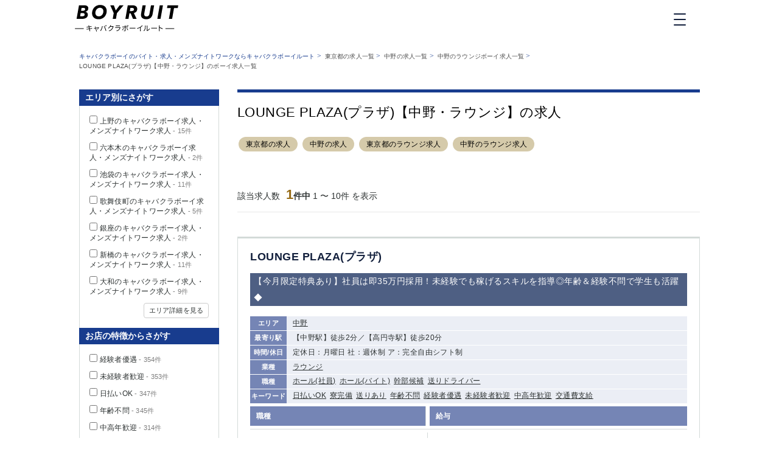

--- FILE ---
content_type: text/html; charset=UTF-8
request_url: https://www.root-hq.com/keywords?query=%E3%83%97%E3%83%A9%E3%82%B6+%E4%B8%AD%E9%87%8E
body_size: 19546
content:
<!DOCTYPE html>
<html lang="ja">
  <head>
    <!-- Google Tag Manager -->
<script>(function(w,d,s,l,i){w[l]=w[l]||[];w[l].push({'gtm.start':
new Date().getTime(),event:'gtm.js'});var f=d.getElementsByTagName(s)[0],
j=d.createElement(s),dl=l!='dataLayer'?'&l='+l:'';j.async=true;j.src=
'https://www.googletagmanager.com/gtm.js?id='+i+dl;f.parentNode.insertBefore(j,f);
})(window,document,'script','dataLayer','GTM-NGTKK5Z');</script>
<!-- End Google Tag Manager -->

<meta charset="utf-8">
<title>LOUNGE PLAZA(プラザ)【中野・ラウンジ】の求人 | キャバクラボーイルート</title>

<link rel="apple-touch-icon" sizes="152x152" href="/apple-touch-icon.png">
<link rel="icon" type="image/png" sizes="32x32" href="/favicon-32x32.png">
<link rel="icon" type="image/png" sizes="16x16" href="/favicon-16x16.png">
<link rel="manifest" href="/manifest.json">
<link rel="mask-icon" href="/safari-pinned-tab.svg" color="#5bbad5">

<meta name="viewport" content="width=device-width, initial-scale=1">
<meta name="theme-color" content="#ffffff">
<meta name="apple-mobile-web-app-title" content="キャバクラボーイルート">

<meta name="description" content="LOUNGE PLAZA(プラザ)【中野・ラウンジ】の求人ページです。【今月限定特典あり】社員は即35万円採用！未経験でも稼げるスキルを指導◎年齢＆経験不問で学生も活躍◆ キャバクラボーイルートならバイトも正社員も黒服もドライバーもあなたに合った求人がきっと見つかる！">
<meta name="keywords" content="求人,転職,まとめ,キャバクラボーイルート">

  <meta name="google-site-verification" content="RU-cHasuoSqsHITcbHgQL2mqjjONvjgAZlqtYTpxVv0" />

  <link rel="canonical" href="https://www.root-hq.com/keywords?query=プラザ+中野">

<link rel="stylesheet" href="https://maxcdn.bootstrapcdn.com/font-awesome/4.7.0/css/font-awesome.min.css">
<link rel="stylesheet" href="/css/app.css?id=dbdf9b17e243c59197de">


  <script type="application/ld+json">{
    "@context": "http://schema.org",
    "@type": "BreadcrumbList",
    "itemListElement": [
        {
            "@type": "ListItem",
            "position": 1,
            "item": {
                "@id": "https://www.root-hq.com",
                "name": "キャバクラボーイのバイト・求人・メンズナイトワークならキャバクラボーイルート"
            }
        },
        {
            "@type": "ListItem",
            "position": 2,
            "item": {
                "@id": "https://www.root-hq.com/lists?bigarea=tokyo",
                "name": "東京都の求人一覧"
            }
        },
        {
            "@type": "ListItem",
            "position": 3,
            "item": {
                "@id": "https://www.root-hq.com/lists?pref=2",
                "name": "中野の求人一覧"
            }
        },
        {
            "@type": "ListItem",
            "position": 4,
            "item": {
                "@id": "https://www.root-hq.com/lists?pref=2&sp=8",
                "name": "中野のラウンジボーイ求人一覧"
            }
        },
        {
            "@type": "ListItem",
            "position": 5,
            "item": {
                "@id": "https://www.root-hq.com/keywords?query=プラザ+中野",
                "name": "LOUNGE PLAZA(プラザ)【中野・ラウンジ】のボーイ求人一覧"
            }
        }
    ]
}</script>

  </head>
  <body>
    <!-- Google Tag Manager (noscript) -->
<noscript><iframe src="https://www.googletagmanager.com/ns.html?id=GTM-NGTKK5Z"
height="0" width="0" style="display:none;visibility:hidden"></iframe></noscript>
<!-- End Google Tag Manager (noscript) -->

    <div class="container">
      <div class="navbar  transparent ">
  <div class="wrapper">
    <div class="container">
      <a href="/">
        <svg class="logo" width="170" height="44" viewBox="0 0 170 44">
          <title>キャバクラボーイルート</title>
          <g fill-rule="nonzero">
            <path d="M15.563.671c.784 0 1.568.093 2.351.261a6.573 6.573 0 0 1 2.11.84 4.677 4.677 0 0 1 1.51 1.51c.392.615.58 1.379.58 2.293 0 1.51-.449 2.759-1.326 3.728-.896.97-2.034 1.641-3.452 1.995v.056c1.138.187 2.09.709 2.874 1.53.765.838 1.157 1.92 1.157 3.243 0 1.137-.243 2.144-.71 3.002a6.255 6.255 0 0 1-1.978 2.163c-.84.577-1.866 1.025-3.041 1.305-1.176.298-2.463.447-3.863.447H2.836L6.793.653h8.77V.67zM9.517 13.48l-.914 5.35h3.079c.597 0 1.157-.055 1.68-.149.522-.112.988-.28 1.417-.503.41-.224.747-.54.99-.95.242-.392.373-.896.373-1.455 0-.709-.28-1.268-.821-1.678-.542-.392-1.325-.597-2.352-.597l-3.452-.018zm1.53-8.558l-.82 4.773h3.227c.374 0 .784-.037 1.195-.13.41-.075.783-.224 1.12-.448.335-.205.615-.485.84-.858.223-.354.335-.801.335-1.323 0-.728-.28-1.25-.858-1.567-.579-.316-1.288-.466-2.146-.466l-2.893.019zM41.502.112c1.68 0 3.21.224 4.553.69 1.343.466 2.482 1.137 3.396 1.995.933.857 1.642 1.901 2.146 3.132.504 1.23.747 2.591.747 4.083 0 1.902-.318 3.673-.97 5.332-.654 1.66-1.55 3.095-2.707 4.325-1.157 1.231-2.556 2.2-4.161 2.909-1.623.708-3.396 1.063-5.337 1.063-1.717 0-3.247-.224-4.59-.69-1.344-.466-2.501-1.137-3.434-1.995a8.39 8.39 0 0 1-2.146-3.132c-.504-1.23-.747-2.592-.747-4.083 0-1.902.336-3.673.99-5.333.653-1.659 1.567-3.094 2.761-4.325a12.838 12.838 0 0 1 4.199-2.908c1.586-.709 3.359-1.063 5.3-1.063zm-2.053 18.793c1.157 0 2.202-.242 3.116-.708a6.991 6.991 0 0 0 2.333-1.902 8.48 8.48 0 0 0 1.455-2.722 10.03 10.03 0 0 0 .504-3.151c0-.783-.13-1.51-.373-2.2-.261-.69-.616-1.286-1.1-1.79a4.723 4.723 0 0 0-1.792-1.193c-.71-.298-1.53-.447-2.445-.447-1.138 0-2.165.242-3.079.727a7.556 7.556 0 0 0-2.351 1.92c-.653.783-1.139 1.697-1.493 2.703a9.353 9.353 0 0 0-.523 3.133c0 .783.131 1.51.374 2.2.26.69.615 1.286 1.1 1.79a5.032 5.032 0 0 0 1.792 1.193c.728.298 1.549.447 2.482.447zM69.176 13.554l-1.717 9.527h-5.263l1.68-9.527L58.147.671h5.897l3.19 8.483 6.42-8.483h6.4zM101.496 23.081h-5.953l-3.77-9.023h-2.145l-1.512 9.023h-5.131L86.94.69h7.67c2.463 0 4.403.522 5.784 1.566 1.381 1.044 2.072 2.498 2.072 4.381 0 1.809-.504 3.3-1.493 4.438-.99 1.156-2.333 1.939-4.012 2.349l4.534 9.657zM92.67 10.254c1.418 0 2.519-.223 3.284-.69.784-.466 1.176-1.193 1.176-2.2 0-.913-.336-1.547-.99-1.883-.653-.335-1.53-.503-2.63-.503h-2.24l-.952 5.276h2.352zM126.67 18.476c-.523 1.082-1.213 2.014-2.072 2.76-.858.764-1.866 1.342-3.06 1.77-1.176.43-2.538.635-4.087.635-1.343 0-2.575-.168-3.657-.485-1.083-.336-2.016-.783-2.78-1.398a6.132 6.132 0 0 1-1.774-2.2c-.41-.858-.615-1.827-.615-2.909 0-.298.018-.615.056-.95.037-.336.074-.672.112-.989L111.256.671h5.225l-2.407 13.573a3.691 3.691 0 0 0-.075.671c-.019.224-.019.448-.019.634 0 .466.075.914.206 1.324.13.429.354.802.653 1.119.298.335.69.577 1.175.783.485.186 1.064.28 1.736.28.895 0 1.623-.15 2.202-.43.578-.28 1.063-.652 1.418-1.1.373-.447.653-.95.84-1.51.186-.56.336-1.118.448-1.696l2.444-13.63h5.188l-2.463 14.17c-.243 1.324-.616 2.536-1.157 3.617zM135.515 23.081L139.47.69h5.28l-3.955 22.391zM162.965 5.202l-3.172 17.88h-5.263l3.135-17.88h-6.27l.821-4.53h17.672l-.784 4.53z"/>
            <g>
                <path d="M28.44 39.097c-.244.018-.635.074-1.065.149-.653.112-1.754.28-2.91.466.242 1.156.429 2.107.485 2.368.074.335.167.745.28 1.081l-1.083.205c-.056-.41-.093-.746-.168-1.1-.056-.26-.242-1.212-.466-2.386-1.325.223-2.594.428-3.173.54-.466.075-.783.15-1.045.205L19.09 39.6c.28-.019.728-.056 1.045-.112.597-.074 1.885-.28 3.228-.503l-.466-2.368c-1.12.168-2.146.336-2.594.429-.373.056-.69.13-.952.205l-.205-1.063c.299-.019.597-.037.989-.074.467-.056 1.493-.206 2.594-.373-.13-.634-.205-1.1-.243-1.23-.056-.3-.149-.56-.224-.803l1.064-.186c.019.224.075.56.112.82.019.13.112.616.243 1.268a135.07 135.07 0 0 0 2.724-.466c.336-.056.635-.15.84-.205l.205.988c-.168.019-.541.075-.858.112-.542.075-1.624.261-2.743.429l.466 2.368c1.213-.205 2.333-.392 2.911-.504.448-.093.784-.168 1.026-.242l.187 1.007zM39.636 37.214c-.504 1.006-1.717 2.647-2.52 3.449l-.84-.41c.728-.634 1.624-1.716 2.035-2.424-.28.056-1.941.373-3.583.708.466 1.697 1.045 3.785 1.213 4.288.074.224.186.597.261.802l-1.008.261a8.635 8.635 0 0 0-.168-.857c-.149-.523-.727-2.63-1.175-4.326-1.101.224-2.072.41-2.389.485l-.242-.895c.335-.019.634-.075.989-.13.168-.02.727-.131 1.436-.262a26.679 26.679 0 0 0-.391-1.36 2.546 2.546 0 0 0-.28-.71l1.007-.241c.038.205.094.466.168.745l.374 1.399c1.679-.317 3.676-.709 4.086-.802.15-.037.336-.075.448-.15l.579.43zM44.674 34.902l1.045.205a7.148 7.148 0 0 0-.205.857c-.168.728-.579 2.48-1.083 3.673a17.468 17.468 0 0 1-1.735 3.244l-1.008-.428c.747-.989 1.4-2.22 1.81-3.207.523-1.193 1.027-2.983 1.176-4.344zm2.93.186l.951-.317c.467.858 1.232 2.48 1.717 3.729a50.096 50.096 0 0 1 1.418 4.027l-1.045.336c-.298-1.212-.84-2.797-1.324-4.065-.467-1.193-1.195-2.834-1.717-3.71zm3.34.15l-.634.279c-.243-.485-.635-1.193-.952-1.64l.634-.262c.28.43.71 1.156.952 1.622zm1.325-.467l-.635.28c-.26-.522-.634-1.175-.989-1.622l.635-.261c.317.41.765 1.156.989 1.603zM63.596 35.442a4.983 4.983 0 0 0-.28.634c-.317 1.175-1.045 2.778-2.09 4.065-1.082 1.305-2.482 2.386-4.702 3.206l-.859-.764c2.165-.634 3.64-1.715 4.703-2.964.914-1.082 1.642-2.61 1.884-3.673H58.26a12.018 12.018 0 0 1-2.986 2.908l-.82-.615a9.811 9.811 0 0 0 3.713-3.99c.13-.205.298-.634.373-.932l1.101.373c-.205.298-.41.69-.523.913a3.394 3.394 0 0 1-.28.504h3.21c.317 0 .579-.038.765-.112l.784.447zM74.942 37.139c-.056.112-.13.261-.15.336-.317 1.174-.858 2.386-1.716 3.356-1.232 1.36-2.725 2.05-4.236 2.46l-.728-.838c1.68-.336 3.154-1.1 4.161-2.163.728-.746 1.195-1.753 1.4-2.61h-6.27c-.28 0-.728.018-1.138.037v-.988c.429.056.82.074 1.138.074h6.214c.28 0 .522-.018.653-.093l.672.429zm-7.651-3.114c.298.056.69.056 1.064.056H73c.373 0 .784-.018 1.082-.056v.989c-.28-.02-.69-.038-1.082-.038h-4.628c-.373 0-.746.019-1.063.038v-.989h-.02zM80.633 38.481c-.503 1.007-1.604 2.517-2.258 3.244l-.82-.559c.783-.727 1.79-2.144 2.257-3.095l.821.41zm2.52-1.808v5.705c0 .634-.299.95-1.008.95-.504 0-1.213-.036-1.68-.074l-.093-.95a9.03 9.03 0 0 0 1.362.149c.318 0 .467-.15.467-.448v-5.313h-3.284c-.355 0-.69.018-1.008.037v-.988a8.64 8.64 0 0 0 1.008.056H82.2v-1.212c0-.261-.037-.653-.075-.84h1.101a5.433 5.433 0 0 0-.074.858v1.212h3.116c.28 0 .672-.018.97-.056v.988c-.317-.018-.671-.018-.951-.018h-3.135v-.056zm2.407 1.435c.634.746 1.567 2.238 2.034 3.077l-.877.484c-.467-.913-1.344-2.386-1.978-3.132l.82-.429zm.448-2.74a13.94 13.94 0 0 0-.952-1.604l.634-.26c.299.428.69 1.1.952 1.584l-.634.28zm1.418-.354a14.847 14.847 0 0 0-.952-1.585l.635-.28c.298.429.746 1.137.97 1.566l-.653.299zM90.076 37.717c.354.019.989.056 1.642.056h6.475c.597 0 1.008-.037 1.27-.056v1.156c-.243-.019-.729-.056-1.27-.056h-6.475c-.653 0-1.269.019-1.642.056v-1.156zM111.312 34.305c-.821.82-1.941 1.79-3.173 2.554v5.053c0 .447.02 1.025.075 1.268h-1.157c.037-.224.075-.82.075-1.268v-4.456a24.596 24.596 0 0 1-4.442 1.846l-.54-.914c1.977-.466 3.974-1.36 5.28-2.163 1.213-.745 2.445-1.77 3.098-2.61l.784.69zM112.805 42.508c.989-.708 1.698-1.752 2.052-2.908.336-1.081.355-3.43.355-4.736 0-.354-.037-.615-.075-.857h1.083c-.02.149-.056.503-.056.857 0 1.305-.056 3.841-.374 5.016-.354 1.267-1.1 2.423-2.108 3.225l-.877-.597zm5.393.056a2.41 2.41 0 0 0 .074-.652v-7.066c0-.448-.056-.783-.074-.877h1.082a5.68 5.68 0 0 0-.056.877v6.805c1.082-.504 2.538-1.566 3.434-2.909l.56.802c-1.008 1.38-2.65 2.592-4.031 3.263-.168.093-.28.168-.41.28l-.58-.523zM125.494 37.717c.355.019.989.056 1.642.056h6.475c.598 0 1.008-.037 1.27-.056v1.156c-.243-.019-.728-.056-1.27-.056h-6.475c-.653 0-1.269.019-1.642.056v-1.156zM143.95 39.786c-1.288-.69-3.322-1.491-4.647-1.901l.019 3.896c0 .373.018 1.007.074 1.399h-1.138c.056-.373.075-.951.075-1.399v-6.86c0-.336-.02-.858-.094-1.231h1.157c-.037.373-.074.876-.074 1.23v1.92c1.567.467 3.788 1.324 5.038 1.94l-.41 1.006z"/>
                <g>
                    <path d="M148.876 38.39h14.425v1h-14.425zM.149 38.39h14.425v1H.149z"/>
                </g>
            </g>
          </g>
        </svg>
      </a>

      <div class="menu">
        <div class="hamburger-button">
          <span></span>
          <span></span>
          <span></span>
        </div>
      </div>
    </div>
  </div>
</div>

<div class="menu-list">
  <div class="menu-list-header">
    <div>MENU</div>
    <div class="hamburger-button active">
        <span></span>
        <span></span>
        <span></span>
    </div>
  </div>

      <a route="/prefecture">エリアから探す</a>
    <a href="/kansai">関西版</a>
    <a route="/specialty">業種から探す</a>
    <a route="/job_type">職種から探す</a>
    <a route="/feature">特徴から探す</a>
    <a href="/company">運営者情報</a>
    <a href="/#about-1">キャバクラボーイルートとは？</a>
    <a href="/sitemap">サイトマップ</a>
  </div>

<header  class="transparent" >
  </header>

      <main>
          <div class="content-banner" >
                  <div class="breadcrumbs">
                  <a href="https://www.root-hq.com">キャバクラボーイのバイト・求人・メンズナイトワークならキャバクラボーイルート</a>&nbsp;>&nbsp;
                        <a href="https://www.root-hq.com/lists?bigarea=tokyo">東京都の求人一覧</a>&nbsp;>&nbsp;
                        <a href="https://www.root-hq.com/lists?pref=2">中野の求人一覧</a>&nbsp;>&nbsp;
                        <a href="https://www.root-hq.com/lists?pref=2&amp;sp=8">中野のラウンジボーイ求人一覧</a>&nbsp;>&nbsp;
                        <a href="https://www.root-hq.com/keywords?query=プラザ+中野">LOUNGE PLAZA(プラザ)【中野・ラウンジ】のボーイ求人一覧</a>
        
                    </div>

            </div>

        <div class="content" style="order: 1;">
            <div class="job-list-top">
  <h1>LOUNGE PLAZA(プラザ)【中野・ラウンジ】の求人</h1>

  
      
    <div class="chips">
      <span class="chip">
        <a href="/lists?bigarea=tokyo">
          東京都の求人
        </a>
      </span>

      <span class="chip">
        <a href="/lists?pref=2">
          中野の求人
        </a>
      </span>

      <span class="chip">
        <a href="/lists?bigarea=tokyo&sp=8">
          東京都のラウンジ求人
        </a>
      </span>

      <span class="chip">
        <a href="/lists?pref=2&sp=8">
          中野のラウンジ求人
        </a>
      </span>
    </div>
  </div>
    <div class="job-list-menu">
    <div class="count">
      <p>
        該当求人数
        <span>1</span><strong>件中</strong>
        <span>1 〜 10件&nbsp;を表示</span>
      </p>
    </div>

      </div>
  <div class="job-list-container">
  <div class="job-list-content">
          
      
      <div class="job">
        <div class="job-content">
            <h3>LOUNGE PLAZA(プラザ)</h3>
                        <div class="pr">
            <h3>【今月限定特典あり】社員は即35万円採用！未経験でも稼げるスキルを指導◎年齢＆経験不問で学生も活躍◆</h3>
            </div>
            
          <div class="details">
                          <div class="detail">
                <div class="badge">エリア</div>

                                  <a class="prefecture-link" href="/lists?pref=2">中野</a>
                              </div>
            
                          <div class="detail">
                <div class="badge">最寄り駅</div>
                <p>【中野駅】徒歩2分／【高円寺駅】徒歩20分</p>
              </div>
            
                          <div class="detail">
                <div class="badge">時間/休日</div>
                <p>定休日：月曜日
社：週休制
ア：完全自由シフト制</p>
              </div>
            
                          <div class="detail">
                <div class="badge">業種</div>

                                  <a class="specialty-link" href="/lists?sp=8">ラウンジ</a>
                              </div>
            
                          <div class="detail">
                <div class="badge">職種</div>

                                                      
                    <div class="detail-links">
                                              <a class="job-type-link" href="/lists?jt=1">ホール(社員)</a>
                                              <a class="job-type-link" href="/lists?jt=2">ホール(バイト)</a>
                                              <a class="job-type-link" href="/lists?jt=3">幹部候補</a>
                                              <a class="job-type-link" href="/lists?jt=4">送りドライバー</a>
                                          </div>
                                                </div>
            
                          <div class="detail">
                <div class="badge">キーワード</div>

                                                      
                    <div class="detail-links">
                                              <a class="feature-link" href="/lists?ftr=1">日払いOK</a>
                                              <a class="feature-link" href="/lists?ftr=2">寮完備</a>
                                              <a class="feature-link" href="/lists?ftr=4">送りあり</a>
                                              <a class="feature-link" href="/lists?ftr=5">年齢不問</a>
                                              <a class="feature-link" href="/lists?ftr=6">経験者優遇</a>
                                              <a class="feature-link" href="/lists?ftr=7">未経験者歓迎</a>
                                              <a class="feature-link" href="/lists?ftr=12">中高年歓迎</a>
                                              <a class="feature-link" href="/lists?ftr=13">交通費支給</a>
                                          </div>
                                                </div>
                      </div>

                                <div class="salary">
              <div class="head">
                <p>職種</p>
                <p>給与</p>
              </div>

                                                <div class="row">
                  <p>幹部候補</p>
                  <p>
                    月給
                                          500,000円以上
                                      </p>
                </div>
                                                <div class="row">
                  <p>ホール(社員)</p>
                  <p>
                    月給
                                          350,000円以上
                                      </p>
                </div>
                                                <div class="row">
                  <p>ホール(バイト)</p>
                  <p>
                    時給
                                          1,500円以上
                                      </p>
                </div>
                                                <div class="row">
                  <p>送りドライバー</p>
                  <p>
                    日給
                                          5,000円以上
                                      </p>
                </div>
                          </div>
          
        </div>

        <div class="buttons">
          <a href="https://tainew-otoko.com/shop/view/18377?utm_source=boyruit&utm_medium=referral" rel="nofollow">
            <div class="button job">求人詳細を見る</div>
          </a>
        </div>
      </div>
    
    <div class="job-article">
        
        

            </div>

          <a class="boy-link" href="/lists?pref=2&sp=8">中野エリアの<br>ラウンジのボーイ求人を見る</a>
    
  </div>
</div>

        
      <div class="advertisement-banner pc-2">
    <a href="https://www.chick.co.jp/recruit/mens/?&utm_source=bowyruit&utm_medium=alliance&utm_campaign=banner-pc-B" target="_blank" rel="nofollow">
                <img src="/images/banner-D.png" style="width: 100%">
            </a>
  </div>
  
  
  
      
      
      
      
              </div>

        <div class="sidebar">
            <div class="search-container">
  <div class="search prefecture">
    <h2>エリア別にさがす</h2>
    <div class="prefectures">
              <div class="prefecture">
          <input type="checkbox" id="sidebar_pref_24" >
          <label for="sidebar_pref_24">上野のキャバクラボーイ求人・メンズナイトワーク求人</label>
        </div>
              <div class="prefecture">
          <input type="checkbox" id="sidebar_pref_1" >
          <label for="sidebar_pref_1">六本木のキャバクラボーイ求人・メンズナイトワーク求人</label>
        </div>
              <div class="prefecture">
          <input type="checkbox" id="sidebar_pref_3" >
          <label for="sidebar_pref_3">池袋のキャバクラボーイ求人・メンズナイトワーク求人</label>
        </div>
              <div class="prefecture">
          <input type="checkbox" id="sidebar_pref_7" >
          <label for="sidebar_pref_7">歌舞伎町のキャバクラボーイ求人・メンズナイトワーク求人</label>
        </div>
              <div class="prefecture">
          <input type="checkbox" id="sidebar_pref_9" >
          <label for="sidebar_pref_9">銀座のキャバクラボーイ求人・メンズナイトワーク求人</label>
        </div>
              <div class="prefecture">
          <input type="checkbox" id="sidebar_pref_13" >
          <label for="sidebar_pref_13">新橋のキャバクラボーイ求人・メンズナイトワーク求人</label>
        </div>
              <div class="prefecture">
          <input type="checkbox" id="sidebar_pref_80" >
          <label for="sidebar_pref_80">大和のキャバクラボーイ求人・メンズナイトワーク求人</label>
        </div>
      
      <div class="button">エリア詳細を見る</div>
    </div>
  </div>

  <div class="search feature">
    <h2>お店の特徴からさがす</h2>

    <div class="features">
              <div class="feature">
          <input type="checkbox" id="sidebar_ftr_6" >
          <label for="sidebar_ftr_6">経験者優遇</label>
        </div>
              <div class="feature">
          <input type="checkbox" id="sidebar_ftr_7" >
          <label for="sidebar_ftr_7">未経験者歓迎</label>
        </div>
              <div class="feature">
          <input type="checkbox" id="sidebar_ftr_1" >
          <label for="sidebar_ftr_1">日払いOK</label>
        </div>
              <div class="feature">
          <input type="checkbox" id="sidebar_ftr_5" >
          <label for="sidebar_ftr_5">年齢不問</label>
        </div>
              <div class="feature">
          <input type="checkbox" id="sidebar_ftr_12" >
          <label for="sidebar_ftr_12">中高年歓迎</label>
        </div>
              <div class="feature">
          <input type="checkbox" id="sidebar_ftr_2" >
          <label for="sidebar_ftr_2">寮完備</label>
        </div>
              <div class="feature">
          <input type="checkbox" id="sidebar_ftr_4" >
          <label for="sidebar_ftr_4">送りあり</label>
        </div>
              <div class="feature">
          <input type="checkbox" id="sidebar_ftr_13" >
          <label for="sidebar_ftr_13">交通費支給</label>
        </div>
              <div class="feature">
          <input type="checkbox" id="sidebar_ftr_14" >
          <label for="sidebar_ftr_14">制服貸与</label>
        </div>
              <div class="feature">
          <input type="checkbox" id="sidebar_ftr_16" >
          <label for="sidebar_ftr_16">社保完備</label>
        </div>
              <div class="feature">
          <input type="checkbox" id="sidebar_ftr_3" >
          <label for="sidebar_ftr_3">食事つき</label>
        </div>
              <div class="feature">
          <input type="checkbox" id="sidebar_ftr_19" >
          <label for="sidebar_ftr_19">ニューオープン</label>
        </div>
          </div>
  </div>

  <div class="search specialty">
    <h2>業種からさがす</h2>

    <div class="specialties">
              <div class="specialty">
          <input type="checkbox" id="sidebar_sp_1" >
          <label for="sidebar_sp_1">キャバクラのボーイ求人</label>
        </div>
              <div class="specialty">
          <input type="checkbox" id="sidebar_sp_3" >
          <label for="sidebar_sp_3">ガールズバーのボーイ求人</label>
        </div>
              <div class="specialty">
          <input type="checkbox" id="sidebar_sp_8" >
          <label for="sidebar_sp_8">ラウンジのボーイ求人</label>
        </div>
              <div class="specialty">
          <input type="checkbox" id="sidebar_sp_2" >
          <label for="sidebar_sp_2">クラブのボーイ求人</label>
        </div>
              <div class="specialty">
          <input type="checkbox" id="sidebar_sp_6" >
          <label for="sidebar_sp_6">朝キャバ/昼キャバのボーイ求人</label>
        </div>
              <div class="specialty">
          <input type="checkbox" id="sidebar_sp_12" >
          <label for="sidebar_sp_12">コンカフェのボーイ求人</label>
        </div>
              <div class="specialty">
          <input type="checkbox" id="sidebar_sp_9" >
          <label for="sidebar_sp_9">スナックのボーイ求人</label>
        </div>
              <div class="specialty">
          <input type="checkbox" id="sidebar_sp_5" >
          <label for="sidebar_sp_5">ガールズラウンジのボーイ求人</label>
        </div>
              <div class="specialty">
          <input type="checkbox" id="sidebar_sp_7" >
          <label for="sidebar_sp_7">熟女キャバクラのボーイ求人</label>
        </div>
          </div>
  </div>

  <div class="search job-type">
    <h2>職種からさがす</h2>

    <div class="job-types">
              <div class="job-type">
          <input type="checkbox" id="sidebar_jt_1" >
          <label for="sidebar_jt_1">ホール(社員)求人</label>
        </div>
              <div class="job-type">
          <input type="checkbox" id="sidebar_jt_2" >
          <label for="sidebar_jt_2">ホール(バイト)求人</label>
        </div>
              <div class="job-type">
          <input type="checkbox" id="sidebar_jt_3" >
          <label for="sidebar_jt_3">幹部候補求人</label>
        </div>
              <div class="job-type">
          <input type="checkbox" id="sidebar_jt_4" >
          <label for="sidebar_jt_4">送りドライバー求人</label>
        </div>
              <div class="job-type">
          <input type="checkbox" id="sidebar_jt_12" >
          <label for="sidebar_jt_12">エスコート求人</label>
        </div>
              <div class="job-type">
          <input type="checkbox" id="sidebar_jt_5" >
          <label for="sidebar_jt_5">ヘアメイク求人</label>
        </div>
              <div class="job-type">
          <input type="checkbox" id="sidebar_jt_6" >
          <label for="sidebar_jt_6">キッチン(社員)求人</label>
        </div>
              <div class="job-type">
          <input type="checkbox" id="sidebar_jt_7" >
          <label for="sidebar_jt_7">キャッシャー求人</label>
        </div>
              <div class="job-type">
          <input type="checkbox" id="sidebar_jt_13" >
          <label for="sidebar_jt_13">キッチン(バイト)求人</label>
        </div>
              <div class="job-type">
          <input type="checkbox" id="sidebar_jt_10" >
          <label for="sidebar_jt_10">ソムリエ求人</label>
        </div>
              <div class="job-type">
          <input type="checkbox" id="sidebar_jt_8" >
          <label for="sidebar_jt_8">バーテンダー(バイト)求人</label>
        </div>
              <div class="job-type">
          <input type="checkbox" id="sidebar_jt_9" >
          <label for="sidebar_jt_9">バーテンダー(社員)求人</label>
        </div>
          </div>
  </div>

  <div class="button send">この条件で検索する</div>
</div>

                </div>

          <div class="modal prefectures">
  <div class="modal-content">
    <h2>勤務地を選択してください。</h2>

    <div class="table">
                        <div class="row">
            <div class="column">
              <div class="check-group">
                <input type="checkbox" id="bigarea_tokyo"  />
                <label for="bigarea_tokyo">東京都</label>
              </div>
            </div>

            <div class="column">
                              <div class="check">
                  <input type="checkbox" id="pref_24" data-region="bigarea_tokyo"  />
                  <label for="pref_24">上野</label>
                </div>
                              <div class="check">
                  <input type="checkbox" id="pref_1" data-region="bigarea_tokyo"  />
                  <label for="pref_1">六本木</label>
                </div>
                              <div class="check">
                  <input type="checkbox" id="pref_3" data-region="bigarea_tokyo"  />
                  <label for="pref_3">池袋</label>
                </div>
                              <div class="check">
                  <input type="checkbox" id="pref_7" data-region="bigarea_tokyo"  />
                  <label for="pref_7">歌舞伎町</label>
                </div>
                              <div class="check">
                  <input type="checkbox" id="pref_9" data-region="bigarea_tokyo"  />
                  <label for="pref_9">銀座</label>
                </div>
                              <div class="check">
                  <input type="checkbox" id="pref_13" data-region="bigarea_tokyo"  />
                  <label for="pref_13">新橋</label>
                </div>
                              <div class="check">
                  <input type="checkbox" id="pref_80" data-region="bigarea_tokyo"  />
                  <label for="pref_80">大和</label>
                </div>
                              <div class="check">
                  <input type="checkbox" id="pref_54" data-region="bigarea_tokyo"  />
                  <label for="pref_54">錦糸町</label>
                </div>
                              <div class="check">
                  <input type="checkbox" id="pref_47" data-region="bigarea_tokyo"  />
                  <label for="pref_47">町田</label>
                </div>
                              <div class="check">
                  <input type="checkbox" id="pref_4" data-region="bigarea_tokyo"  />
                  <label for="pref_4">渋谷</label>
                </div>
                              <div class="check">
                  <input type="checkbox" id="pref_86" data-region="bigarea_tokyo"  />
                  <label for="pref_86">北千住</label>
                </div>
                              <div class="check">
                  <input type="checkbox" id="pref_21" data-region="bigarea_tokyo"  />
                  <label for="pref_21">八王子</label>
                </div>
                              <div class="check">
                  <input type="checkbox" id="pref_273" data-region="bigarea_tokyo"  />
                  <label for="pref_273">立川（南口）</label>
                </div>
                              <div class="check">
                  <input type="checkbox" id="pref_101" data-region="bigarea_tokyo"  />
                  <label for="pref_101">秋葉原</label>
                </div>
                              <div class="check">
                  <input type="checkbox" id="pref_17" data-region="bigarea_tokyo"  />
                  <label for="pref_17">神田</label>
                </div>
                              <div class="check">
                  <input type="checkbox" id="pref_14" data-region="bigarea_tokyo"  />
                  <label for="pref_14">吉祥寺</label>
                </div>
                              <div class="check">
                  <input type="checkbox" id="pref_11" data-region="bigarea_tokyo"  />
                  <label for="pref_11">五反田</label>
                </div>
                              <div class="check">
                  <input type="checkbox" id="pref_89" data-region="bigarea_tokyo"  />
                  <label for="pref_89">千葉中央</label>
                </div>
                              <div class="check">
                  <input type="checkbox" id="pref_171" data-region="bigarea_tokyo"  />
                  <label for="pref_171">新宿</label>
                </div>
                              <div class="check">
                  <input type="checkbox" id="pref_97" data-region="bigarea_tokyo"  />
                  <label for="pref_97">門前仲町</label>
                </div>
                              <div class="check">
                  <input type="checkbox" id="pref_16" data-region="bigarea_tokyo"  />
                  <label for="pref_16">蒲田</label>
                </div>
                              <div class="check">
                  <input type="checkbox" id="pref_314" data-region="bigarea_tokyo"  />
                  <label for="pref_314">吉祥寺（北口／東口）</label>
                </div>
                              <div class="check">
                  <input type="checkbox" id="pref_22" data-region="bigarea_tokyo"  />
                  <label for="pref_22">赤羽</label>
                </div>
                              <div class="check">
                  <input type="checkbox" id="pref_122" data-region="bigarea_tokyo"  />
                  <label for="pref_122">大山</label>
                </div>
                              <div class="check">
                  <input type="checkbox" id="pref_36" data-region="bigarea_tokyo"  />
                  <label for="pref_36">練馬</label>
                </div>
                              <div class="check">
                  <input type="checkbox" id="pref_33" data-region="bigarea_tokyo"  />
                  <label for="pref_33">恵比寿</label>
                </div>
                              <div class="check">
                  <input type="checkbox" id="pref_260" data-region="bigarea_tokyo"  />
                  <label for="pref_260">横須賀中央</label>
                </div>
                              <div class="check">
                  <input type="checkbox" id="pref_40" data-region="bigarea_tokyo"  />
                  <label for="pref_40">立川</label>
                </div>
                              <div class="check">
                  <input type="checkbox" id="pref_41" data-region="bigarea_tokyo"  />
                  <label for="pref_41">赤坂</label>
                </div>
                              <div class="check">
                  <input type="checkbox" id="pref_127" data-region="bigarea_tokyo"  />
                  <label for="pref_127">品川</label>
                </div>
                              <div class="check">
                  <input type="checkbox" id="pref_157" data-region="bigarea_tokyo"  />
                  <label for="pref_157">西麻布</label>
                </div>
                              <div class="check">
                  <input type="checkbox" id="pref_335" data-region="bigarea_tokyo"  />
                  <label for="pref_335">吉祥寺（南口／公園口）</label>
                </div>
                              <div class="check">
                  <input type="checkbox" id="pref_158" data-region="bigarea_tokyo"  />
                  <label for="pref_158">蒲田東口</label>
                </div>
                              <div class="check">
                  <input type="checkbox" id="pref_65" data-region="bigarea_tokyo"  />
                  <label for="pref_65">葛西</label>
                </div>
                              <div class="check">
                  <input type="checkbox" id="pref_42" data-region="bigarea_tokyo"  />
                  <label for="pref_42">市川</label>
                </div>
                              <div class="check">
                  <input type="checkbox" id="pref_27" data-region="bigarea_tokyo"  />
                  <label for="pref_27">小岩</label>
                </div>
                              <div class="check">
                  <input type="checkbox" id="pref_44" data-region="bigarea_tokyo"  />
                  <label for="pref_44">西葛西</label>
                </div>
                              <div class="check">
                  <input type="checkbox" id="pref_18" data-region="bigarea_tokyo"  />
                  <label for="pref_18">中目黒</label>
                </div>
                              <div class="check">
                  <input type="checkbox" id="pref_2" data-region="bigarea_tokyo"  />
                  <label for="pref_2">中野</label>
                </div>
                              <div class="check">
                  <input type="checkbox" id="pref_190" data-region="bigarea_tokyo"  />
                  <label for="pref_190">六本木3丁目</label>
                </div>
                              <div class="check">
                  <input type="checkbox" id="pref_240" data-region="bigarea_tokyo"  />
                  <label for="pref_240">巣鴨</label>
                </div>
                              <div class="check">
                  <input type="checkbox" id="pref_220" data-region="bigarea_tokyo"  />
                  <label for="pref_220">新小岩</label>
                </div>
                              <div class="check">
                  <input type="checkbox" id="pref_214" data-region="bigarea_tokyo"  />
                  <label for="pref_214">幡ヶ谷</label>
                </div>
                              <div class="check">
                  <input type="checkbox" id="pref_195" data-region="bigarea_tokyo"  />
                  <label for="pref_195">阿佐ヶ谷</label>
                </div>
                              <div class="check">
                  <input type="checkbox" id="pref_398" data-region="bigarea_tokyo"  />
                  <label for="pref_398">恵比寿（西口）</label>
                </div>
                              <div class="check">
                  <input type="checkbox" id="pref_385" data-region="bigarea_tokyo"  />
                  <label for="pref_385">各線「東新宿駅」より徒歩6分</label>
                </div>
                              <div class="check">
                  <input type="checkbox" id="pref_372" data-region="bigarea_tokyo"  />
                  <label for="pref_372">蒲田(西口)</label>
                </div>
                              <div class="check">
                  <input type="checkbox" id="pref_386" data-region="bigarea_tokyo"  />
                  <label for="pref_386">新橋・銀座</label>
                </div>
                              <div class="check">
                  <input type="checkbox" id="pref_379" data-region="bigarea_tokyo"  />
                  <label for="pref_379">清瀬（南口）</label>
                </div>
                              <div class="check">
                  <input type="checkbox" id="pref_341" data-region="bigarea_tokyo"  />
                  <label for="pref_341">ひばりヶ丘（北口）</label>
                </div>
                              <div class="check">
                  <input type="checkbox" id="pref_388" data-region="bigarea_tokyo"  />
                  <label for="pref_388">①六本木　②西麻布</label>
                </div>
                              <div class="check">
                  <input type="checkbox" id="pref_390" data-region="bigarea_tokyo"  />
                  <label for="pref_390">①銀座　②新橋</label>
                </div>
                              <div class="check">
                  <input type="checkbox" id="pref_394" data-region="bigarea_tokyo"  />
                  <label for="pref_394">①歌舞伎町　②新宿</label>
                </div>
                              <div class="check">
                  <input type="checkbox" id="pref_395" data-region="bigarea_tokyo"  />
                  <label for="pref_395">錦糸町南口</label>
                </div>
                              <div class="check">
                  <input type="checkbox" id="pref_396" data-region="bigarea_tokyo"  />
                  <label for="pref_396">上野（湯島）</label>
                </div>
                              <div class="check">
                  <input type="checkbox" id="pref_383" data-region="bigarea_tokyo"  />
                  <label for="pref_383">成増駅から徒歩3分</label>
                </div>
                              <div class="check">
                  <input type="checkbox" id="pref_95" data-region="bigarea_tokyo"  />
                  <label for="pref_95">亀戸</label>
                </div>
                              <div class="check">
                  <input type="checkbox" id="pref_85" data-region="bigarea_tokyo"  />
                  <label for="pref_85">五井</label>
                </div>
                              <div class="check">
                  <input type="checkbox" id="pref_75" data-region="bigarea_tokyo"  />
                  <label for="pref_75">荻窪</label>
                </div>
                              <div class="check">
                  <input type="checkbox" id="pref_63" data-region="bigarea_tokyo"  />
                  <label for="pref_63">王子</label>
                </div>
                              <div class="check">
                  <input type="checkbox" id="pref_48" data-region="bigarea_tokyo"  />
                  <label for="pref_48">西新宿</label>
                </div>
                              <div class="check">
                  <input type="checkbox" id="pref_45" data-region="bigarea_tokyo"  />
                  <label for="pref_45">府中</label>
                </div>
                              <div class="check">
                  <input type="checkbox" id="pref_109" data-region="bigarea_tokyo"  />
                  <label for="pref_109">仙川</label>
                </div>
                              <div class="check">
                  <input type="checkbox" id="pref_115" data-region="bigarea_tokyo"  />
                  <label for="pref_115">下北沢</label>
                </div>
                              <div class="check">
                  <input type="checkbox" id="pref_116" data-region="bigarea_tokyo"  />
                  <label for="pref_116">千歳烏山</label>
                </div>
                              <div class="check">
                  <input type="checkbox" id="pref_169" data-region="bigarea_tokyo"  />
                  <label for="pref_169">湯島</label>
                </div>
                              <div class="check">
                  <input type="checkbox" id="pref_163" data-region="bigarea_tokyo"  />
                  <label for="pref_163">浜松町</label>
                </div>
                              <div class="check">
                  <input type="checkbox" id="pref_149" data-region="bigarea_tokyo"  />
                  <label for="pref_149">日暮里</label>
                </div>
                              <div class="check">
                  <input type="checkbox" id="pref_143" data-region="bigarea_tokyo"  />
                  <label for="pref_143">守谷</label>
                </div>
                              <div class="check">
                  <input type="checkbox" id="pref_134" data-region="bigarea_tokyo"  />
                  <label for="pref_134">ひばりヶ丘</label>
                </div>
                              <div class="check">
                  <input type="checkbox" id="pref_132" data-region="bigarea_tokyo"  />
                  <label for="pref_132">金町</label>
                </div>
                              <div class="check">
                  <input type="checkbox" id="pref_128" data-region="bigarea_tokyo"  />
                  <label for="pref_128">大泉学園</label>
                </div>
                              <div class="check">
                  <input type="checkbox" id="pref_121" data-region="bigarea_tokyo"  />
                  <label for="pref_121">久米川</label>
                </div>
                              <div class="check">
                  <input type="checkbox" id="pref_25" data-region="bigarea_tokyo"  />
                  <label for="pref_25">祖師ヶ谷大蔵</label>
                </div>
                          </div>
          </div>
                                <div class="row">
            <div class="column">
              <div class="check-group">
                <input type="checkbox" id="bigarea_kanagawa"  />
                <label for="bigarea_kanagawa">神奈川県</label>
              </div>
            </div>

            <div class="column">
                              <div class="check">
                  <input type="checkbox" id="pref_19" data-region="bigarea_kanagawa"  />
                  <label for="pref_19">関内</label>
                </div>
                              <div class="check">
                  <input type="checkbox" id="pref_87" data-region="bigarea_kanagawa"  />
                  <label for="pref_87">横浜</label>
                </div>
                              <div class="check">
                  <input type="checkbox" id="pref_39" data-region="bigarea_kanagawa"  />
                  <label for="pref_39">本厚木</label>
                </div>
                              <div class="check">
                  <input type="checkbox" id="pref_23" data-region="bigarea_kanagawa"  />
                  <label for="pref_23">新横浜</label>
                </div>
                              <div class="check">
                  <input type="checkbox" id="pref_82" data-region="bigarea_kanagawa"  />
                  <label for="pref_82">藤沢</label>
                </div>
                              <div class="check">
                  <input type="checkbox" id="pref_105" data-region="bigarea_kanagawa"  />
                  <label for="pref_105">溝の口</label>
                </div>
                              <div class="check">
                  <input type="checkbox" id="pref_172" data-region="bigarea_kanagawa"  />
                  <label for="pref_172">平塚</label>
                </div>
                              <div class="check">
                  <input type="checkbox" id="pref_28" data-region="bigarea_kanagawa"  />
                  <label for="pref_28">川崎</label>
                </div>
                              <div class="check">
                  <input type="checkbox" id="pref_72" data-region="bigarea_kanagawa"  />
                  <label for="pref_72">鶴見</label>
                </div>
                              <div class="check">
                  <input type="checkbox" id="pref_242" data-region="bigarea_kanagawa"  />
                  <label for="pref_242">横須賀</label>
                </div>
                              <div class="check">
                  <input type="checkbox" id="pref_207" data-region="bigarea_kanagawa"  />
                  <label for="pref_207">桜木町</label>
                </div>
                              <div class="check">
                  <input type="checkbox" id="pref_262" data-region="bigarea_kanagawa"  />
                  <label for="pref_262">小田原</label>
                </div>
                              <div class="check">
                  <input type="checkbox" id="pref_289" data-region="bigarea_kanagawa"  />
                  <label for="pref_289">元住吉</label>
                </div>
                              <div class="check">
                  <input type="checkbox" id="pref_81" data-region="bigarea_kanagawa"  />
                  <label for="pref_81">武蔵小杉</label>
                </div>
                              <div class="check">
                  <input type="checkbox" id="pref_62" data-region="bigarea_kanagawa"  />
                  <label for="pref_62">相模原</label>
                </div>
                              <div class="check">
                  <input type="checkbox" id="pref_59" data-region="bigarea_kanagawa"  />
                  <label for="pref_59">大船</label>
                </div>
                              <div class="check">
                  <input type="checkbox" id="pref_123" data-region="bigarea_kanagawa"  />
                  <label for="pref_123">たまプラーザ</label>
                </div>
                          </div>
          </div>
                                <div class="row">
            <div class="column">
              <div class="check-group">
                <input type="checkbox" id="bigarea_saitama"  />
                <label for="bigarea_saitama">埼玉県</label>
              </div>
            </div>

            <div class="column">
                              <div class="check">
                  <input type="checkbox" id="pref_30" data-region="bigarea_saitama"  />
                  <label for="pref_30">大宮</label>
                </div>
                              <div class="check">
                  <input type="checkbox" id="pref_66" data-region="bigarea_saitama"  />
                  <label for="pref_66">南越谷</label>
                </div>
                              <div class="check">
                  <input type="checkbox" id="pref_68" data-region="bigarea_saitama"  />
                  <label for="pref_68">志木</label>
                </div>
                              <div class="check">
                  <input type="checkbox" id="pref_35" data-region="bigarea_saitama"  />
                  <label for="pref_35">草加</label>
                </div>
                              <div class="check">
                  <input type="checkbox" id="pref_69" data-region="bigarea_saitama"  />
                  <label for="pref_69">南浦和</label>
                </div>
                              <div class="check">
                  <input type="checkbox" id="pref_259" data-region="bigarea_saitama"  />
                  <label for="pref_259">熊谷</label>
                </div>
                              <div class="check">
                  <input type="checkbox" id="pref_399" data-region="bigarea_saitama"  />
                  <label for="pref_399">南越谷・新越谷（南口）</label>
                </div>
                              <div class="check">
                  <input type="checkbox" id="pref_373" data-region="bigarea_saitama"  />
                  <label for="pref_373">北浦和（西口）</label>
                </div>
                              <div class="check">
                  <input type="checkbox" id="pref_185" data-region="bigarea_saitama"  />
                  <label for="pref_185">蕨</label>
                </div>
                              <div class="check">
                  <input type="checkbox" id="pref_98" data-region="bigarea_saitama"  />
                  <label for="pref_98">浦和</label>
                </div>
                              <div class="check">
                  <input type="checkbox" id="pref_83" data-region="bigarea_saitama"  />
                  <label for="pref_83">本川越</label>
                </div>
                              <div class="check">
                  <input type="checkbox" id="pref_79" data-region="bigarea_saitama"  />
                  <label for="pref_79">所沢</label>
                </div>
                              <div class="check">
                  <input type="checkbox" id="pref_77" data-region="bigarea_saitama"  />
                  <label for="pref_77">川越</label>
                </div>
                              <div class="check">
                  <input type="checkbox" id="pref_76" data-region="bigarea_saitama"  />
                  <label for="pref_76">春日部</label>
                </div>
                              <div class="check">
                  <input type="checkbox" id="pref_51" data-region="bigarea_saitama"  />
                  <label for="pref_51">西川口</label>
                </div>
                          </div>
          </div>
                                <div class="row">
            <div class="column">
              <div class="check-group">
                <input type="checkbox" id="bigarea_chiba"  />
                <label for="bigarea_chiba">千葉県</label>
              </div>
            </div>

            <div class="column">
                              <div class="check">
                  <input type="checkbox" id="pref_78" data-region="bigarea_chiba"  />
                  <label for="pref_78">船橋</label>
                </div>
                              <div class="check">
                  <input type="checkbox" id="pref_53" data-region="bigarea_chiba"  />
                  <label for="pref_53">西船橋</label>
                </div>
                              <div class="check">
                  <input type="checkbox" id="pref_49" data-region="bigarea_chiba"  />
                  <label for="pref_49">津田沼</label>
                </div>
                              <div class="check">
                  <input type="checkbox" id="pref_52" data-region="bigarea_chiba"  />
                  <label for="pref_52">松戸</label>
                </div>
                              <div class="check">
                  <input type="checkbox" id="pref_5" data-region="bigarea_chiba"  />
                  <label for="pref_5">千葉</label>
                </div>
                              <div class="check">
                  <input type="checkbox" id="pref_243" data-region="bigarea_chiba"  />
                  <label for="pref_243">八柱</label>
                </div>
                              <div class="check">
                  <input type="checkbox" id="pref_228" data-region="bigarea_chiba"  />
                  <label for="pref_228">東金</label>
                </div>
                              <div class="check">
                  <input type="checkbox" id="pref_196" data-region="bigarea_chiba"  />
                  <label for="pref_196">成田</label>
                </div>
                              <div class="check">
                  <input type="checkbox" id="pref_375" data-region="bigarea_chiba"  />
                  <label for="pref_375">茂原</label>
                </div>
                              <div class="check">
                  <input type="checkbox" id="pref_342" data-region="bigarea_chiba"  />
                  <label for="pref_342">佐倉</label>
                </div>
                              <div class="check">
                  <input type="checkbox" id="pref_340" data-region="bigarea_chiba"  />
                  <label for="pref_340">柏（西口）</label>
                </div>
                              <div class="check">
                  <input type="checkbox" id="pref_397" data-region="bigarea_chiba"  />
                  <label for="pref_397">上尾・深谷</label>
                </div>
                              <div class="check">
                  <input type="checkbox" id="pref_270" data-region="bigarea_chiba"  />
                  <label for="pref_270">木更津</label>
                </div>
                              <div class="check">
                  <input type="checkbox" id="pref_60" data-region="bigarea_chiba"  />
                  <label for="pref_60">柏</label>
                </div>
                              <div class="check">
                  <input type="checkbox" id="pref_156" data-region="bigarea_chiba"  />
                  <label for="pref_156">浦安</label>
                </div>
                              <div class="check">
                  <input type="checkbox" id="pref_126" data-region="bigarea_chiba"  />
                  <label for="pref_126">八千代台</label>
                </div>
                          </div>
          </div>
                                <div class="row">
            <div class="column">
              <div class="check-group">
                <input type="checkbox" id="bigarea_tochigi"  />
                <label for="bigarea_tochigi">栃木県</label>
              </div>
            </div>

            <div class="column">
                              <div class="check">
                  <input type="checkbox" id="pref_135" data-region="bigarea_tochigi"  />
                  <label for="pref_135">宇都宮</label>
                </div>
                              <div class="check">
                  <input type="checkbox" id="pref_203" data-region="bigarea_tochigi"  />
                  <label for="pref_203">東武宇都宮（宇都宮西口）</label>
                </div>
                              <div class="check">
                  <input type="checkbox" id="pref_137" data-region="bigarea_tochigi"  />
                  <label for="pref_137">小山</label>
                </div>
                          </div>
          </div>
                                <div class="row">
            <div class="column">
              <div class="check-group">
                <input type="checkbox" id="bigarea_ibaraki"  />
                <label for="bigarea_ibaraki">茨城県</label>
              </div>
            </div>

            <div class="column">
                              <div class="check">
                  <input type="checkbox" id="pref_139" data-region="bigarea_ibaraki"  />
                  <label for="pref_139">土浦</label>
                </div>
                              <div class="check">
                  <input type="checkbox" id="pref_148" data-region="bigarea_ibaraki"  />
                  <label for="pref_148">水戸</label>
                </div>
                          </div>
          </div>
                                <div class="row">
            <div class="column">
              <div class="check-group">
                <input type="checkbox" id="bigarea_gunma"  />
                <label for="bigarea_gunma">群馬県</label>
              </div>
            </div>

            <div class="column">
                              <div class="check">
                  <input type="checkbox" id="pref_159" data-region="bigarea_gunma"  />
                  <label for="pref_159">太田</label>
                </div>
                              <div class="check">
                  <input type="checkbox" id="pref_145" data-region="bigarea_gunma"  />
                  <label for="pref_145">館林</label>
                </div>
                              <div class="check">
                  <input type="checkbox" id="pref_142" data-region="bigarea_gunma"  />
                  <label for="pref_142">高崎</label>
                </div>
                          </div>
          </div>
                  </div>

    <div class="bottom">
      <div class="count">
        <p>該当求人<span>0</span>件</p>
      </div>

      <div class="button button-region">選択した内容で設定</div>
    </div>

    <div class="close">
      <img src="/images/img_close.svg" alt="閉じる" />
    </div>
  </div>
</div>
      </main>

      <div class="vue">
        <search-widget-container />
      </div>

      <footer>
  <div class="top">
    <div class="top-content">
      <div class="search-container">
        <div class="search">
          <h2>エリアでさがす</h2>
          <div class="searh-region">
            <div class="prefectures">
                                                <a href="/lists?pref=24">
                    上野キャバクラボーイ求人
                  </a>
                                  <a href="/lists?pref=1">
                    六本木キャバクラボーイ求人
                  </a>
                                  <a href="/lists?pref=3">
                    池袋キャバクラボーイ求人
                  </a>
                                  <a href="/lists?pref=7">
                    歌舞伎町キャバクラボーイ求人
                  </a>
                                  <a href="/lists?pref=9">
                    銀座キャバクラボーイ求人
                  </a>
                                  <a href="/lists?pref=13">
                    新橋キャバクラボーイ求人
                  </a>
                                  <a href="/lists?pref=80">
                    大和キャバクラボーイ求人
                  </a>
                                  <a href="/lists?pref=54">
                    錦糸町キャバクラボーイ求人
                  </a>
                                  <a href="/lists?pref=47">
                    町田キャバクラボーイ求人
                  </a>
                                  <a href="/lists?pref=4">
                    渋谷キャバクラボーイ求人
                  </a>
                                  <a href="/lists?pref=86">
                    北千住キャバクラボーイ求人
                  </a>
                                  <a href="/lists?pref=21">
                    八王子キャバクラボーイ求人
                  </a>
                                  <a href="/lists?pref=273">
                    立川（南口）キャバクラボーイ求人
                  </a>
                                  <a href="/lists?pref=101">
                    秋葉原キャバクラボーイ求人
                  </a>
                                  <a href="/lists?pref=17">
                    神田キャバクラボーイ求人
                  </a>
                                  <a href="/lists?pref=14">
                    吉祥寺キャバクラボーイ求人
                  </a>
                                  <a href="/lists?pref=11">
                    五反田キャバクラボーイ求人
                  </a>
                                  <a href="/lists?pref=89">
                    千葉中央キャバクラボーイ求人
                  </a>
                                  <a href="/lists?pref=171">
                    新宿キャバクラボーイ求人
                  </a>
                                  <a href="/lists?pref=97">
                    門前仲町キャバクラボーイ求人
                  </a>
                                  <a href="/lists?pref=16">
                    蒲田キャバクラボーイ求人
                  </a>
                                  <a href="/lists?pref=314">
                    吉祥寺（北口／東口）キャバクラボーイ求人
                  </a>
                                  <a href="/lists?pref=22">
                    赤羽キャバクラボーイ求人
                  </a>
                                  <a href="/lists?pref=122">
                    大山キャバクラボーイ求人
                  </a>
                                  <a href="/lists?pref=36">
                    練馬キャバクラボーイ求人
                  </a>
                                  <a href="/lists?pref=33">
                    恵比寿キャバクラボーイ求人
                  </a>
                                  <a href="/lists?pref=260">
                    横須賀中央キャバクラボーイ求人
                  </a>
                                  <a href="/lists?pref=40">
                    立川キャバクラボーイ求人
                  </a>
                                  <a href="/lists?pref=41">
                    赤坂キャバクラボーイ求人
                  </a>
                                  <a href="/lists?pref=127">
                    品川キャバクラボーイ求人
                  </a>
                                  <a href="/lists?pref=157">
                    西麻布キャバクラボーイ求人
                  </a>
                                  <a href="/lists?pref=335">
                    吉祥寺（南口／公園口）キャバクラボーイ求人
                  </a>
                                  <a href="/lists?pref=158">
                    蒲田東口キャバクラボーイ求人
                  </a>
                                  <a href="/lists?pref=65">
                    葛西キャバクラボーイ求人
                  </a>
                                  <a href="/lists?pref=42">
                    市川キャバクラボーイ求人
                  </a>
                                  <a href="/lists?pref=27">
                    小岩キャバクラボーイ求人
                  </a>
                                  <a href="/lists?pref=44">
                    西葛西キャバクラボーイ求人
                  </a>
                                  <a href="/lists?pref=18">
                    中目黒キャバクラボーイ求人
                  </a>
                                  <a href="/lists?pref=2">
                    中野キャバクラボーイ求人
                  </a>
                                  <a href="/lists?pref=190">
                    六本木3丁目キャバクラボーイ求人
                  </a>
                                  <a href="/lists?pref=240">
                    巣鴨キャバクラボーイ求人
                  </a>
                                  <a href="/lists?pref=220">
                    新小岩キャバクラボーイ求人
                  </a>
                                  <a href="/lists?pref=214">
                    幡ヶ谷キャバクラボーイ求人
                  </a>
                                  <a href="/lists?pref=195">
                    阿佐ヶ谷キャバクラボーイ求人
                  </a>
                                  <a href="/lists?pref=398">
                    恵比寿（西口）キャバクラボーイ求人
                  </a>
                                  <a href="/lists?pref=385">
                    各線「東新宿駅」より徒歩6分キャバクラボーイ求人
                  </a>
                                  <a href="/lists?pref=372">
                    蒲田(西口)キャバクラボーイ求人
                  </a>
                                  <a href="/lists?pref=386">
                    新橋・銀座キャバクラボーイ求人
                  </a>
                                  <a href="/lists?pref=379">
                    清瀬（南口）キャバクラボーイ求人
                  </a>
                                  <a href="/lists?pref=341">
                    ひばりヶ丘（北口）キャバクラボーイ求人
                  </a>
                                  <a href="/lists?pref=388">
                    ①六本木　②西麻布キャバクラボーイ求人
                  </a>
                                  <a href="/lists?pref=390">
                    ①銀座　②新橋キャバクラボーイ求人
                  </a>
                                  <a href="/lists?pref=394">
                    ①歌舞伎町　②新宿キャバクラボーイ求人
                  </a>
                                  <a href="/lists?pref=395">
                    錦糸町南口キャバクラボーイ求人
                  </a>
                                  <a href="/lists?pref=396">
                    上野（湯島）キャバクラボーイ求人
                  </a>
                                  <a href="/lists?pref=383">
                    成増駅から徒歩3分キャバクラボーイ求人
                  </a>
                                  <a href="/lists?pref=95">
                    亀戸キャバクラボーイ求人
                  </a>
                                  <a href="/lists?pref=85">
                    五井キャバクラボーイ求人
                  </a>
                                  <a href="/lists?pref=75">
                    荻窪キャバクラボーイ求人
                  </a>
                                  <a href="/lists?pref=63">
                    王子キャバクラボーイ求人
                  </a>
                                  <a href="/lists?pref=48">
                    西新宿キャバクラボーイ求人
                  </a>
                                  <a href="/lists?pref=45">
                    府中キャバクラボーイ求人
                  </a>
                                  <a href="/lists?pref=109">
                    仙川キャバクラボーイ求人
                  </a>
                                  <a href="/lists?pref=115">
                    下北沢キャバクラボーイ求人
                  </a>
                                  <a href="/lists?pref=116">
                    千歳烏山キャバクラボーイ求人
                  </a>
                                  <a href="/lists?pref=169">
                    湯島キャバクラボーイ求人
                  </a>
                                  <a href="/lists?pref=163">
                    浜松町キャバクラボーイ求人
                  </a>
                                  <a href="/lists?pref=149">
                    日暮里キャバクラボーイ求人
                  </a>
                                  <a href="/lists?pref=143">
                    守谷キャバクラボーイ求人
                  </a>
                                  <a href="/lists?pref=134">
                    ひばりヶ丘キャバクラボーイ求人
                  </a>
                                  <a href="/lists?pref=132">
                    金町キャバクラボーイ求人
                  </a>
                                  <a href="/lists?pref=128">
                    大泉学園キャバクラボーイ求人
                  </a>
                                  <a href="/lists?pref=121">
                    久米川キャバクラボーイ求人
                  </a>
                                  <a href="/lists?pref=25">
                    祖師ヶ谷大蔵キャバクラボーイ求人
                  </a>
                                                                <a href="/lists?pref=19">
                    関内キャバクラボーイ求人
                  </a>
                                  <a href="/lists?pref=87">
                    横浜キャバクラボーイ求人
                  </a>
                                  <a href="/lists?pref=39">
                    本厚木キャバクラボーイ求人
                  </a>
                                  <a href="/lists?pref=23">
                    新横浜キャバクラボーイ求人
                  </a>
                                  <a href="/lists?pref=82">
                    藤沢キャバクラボーイ求人
                  </a>
                                  <a href="/lists?pref=105">
                    溝の口キャバクラボーイ求人
                  </a>
                                  <a href="/lists?pref=172">
                    平塚キャバクラボーイ求人
                  </a>
                                  <a href="/lists?pref=28">
                    川崎キャバクラボーイ求人
                  </a>
                                  <a href="/lists?pref=72">
                    鶴見キャバクラボーイ求人
                  </a>
                                  <a href="/lists?pref=242">
                    横須賀キャバクラボーイ求人
                  </a>
                                  <a href="/lists?pref=207">
                    桜木町キャバクラボーイ求人
                  </a>
                                  <a href="/lists?pref=262">
                    小田原キャバクラボーイ求人
                  </a>
                                  <a href="/lists?pref=289">
                    元住吉キャバクラボーイ求人
                  </a>
                                  <a href="/lists?pref=81">
                    武蔵小杉キャバクラボーイ求人
                  </a>
                                  <a href="/lists?pref=62">
                    相模原キャバクラボーイ求人
                  </a>
                                  <a href="/lists?pref=59">
                    大船キャバクラボーイ求人
                  </a>
                                  <a href="/lists?pref=123">
                    たまプラーザキャバクラボーイ求人
                  </a>
                                                                <a href="/lists?pref=30">
                    大宮キャバクラボーイ求人
                  </a>
                                  <a href="/lists?pref=66">
                    南越谷キャバクラボーイ求人
                  </a>
                                  <a href="/lists?pref=68">
                    志木キャバクラボーイ求人
                  </a>
                                  <a href="/lists?pref=35">
                    草加キャバクラボーイ求人
                  </a>
                                  <a href="/lists?pref=69">
                    南浦和キャバクラボーイ求人
                  </a>
                                  <a href="/lists?pref=259">
                    熊谷キャバクラボーイ求人
                  </a>
                                  <a href="/lists?pref=399">
                    南越谷・新越谷（南口）キャバクラボーイ求人
                  </a>
                                  <a href="/lists?pref=373">
                    北浦和（西口）キャバクラボーイ求人
                  </a>
                                  <a href="/lists?pref=185">
                    蕨キャバクラボーイ求人
                  </a>
                                  <a href="/lists?pref=98">
                    浦和キャバクラボーイ求人
                  </a>
                                  <a href="/lists?pref=83">
                    本川越キャバクラボーイ求人
                  </a>
                                  <a href="/lists?pref=79">
                    所沢キャバクラボーイ求人
                  </a>
                                  <a href="/lists?pref=77">
                    川越キャバクラボーイ求人
                  </a>
                                  <a href="/lists?pref=76">
                    春日部キャバクラボーイ求人
                  </a>
                                  <a href="/lists?pref=51">
                    西川口キャバクラボーイ求人
                  </a>
                                                                <a href="/lists?pref=78">
                    船橋キャバクラボーイ求人
                  </a>
                                  <a href="/lists?pref=53">
                    西船橋キャバクラボーイ求人
                  </a>
                                  <a href="/lists?pref=49">
                    津田沼キャバクラボーイ求人
                  </a>
                                  <a href="/lists?pref=52">
                    松戸キャバクラボーイ求人
                  </a>
                                  <a href="/lists?pref=5">
                    千葉キャバクラボーイ求人
                  </a>
                                  <a href="/lists?pref=243">
                    八柱キャバクラボーイ求人
                  </a>
                                  <a href="/lists?pref=228">
                    東金キャバクラボーイ求人
                  </a>
                                  <a href="/lists?pref=196">
                    成田キャバクラボーイ求人
                  </a>
                                  <a href="/lists?pref=375">
                    茂原キャバクラボーイ求人
                  </a>
                                  <a href="/lists?pref=342">
                    佐倉キャバクラボーイ求人
                  </a>
                                  <a href="/lists?pref=340">
                    柏（西口）キャバクラボーイ求人
                  </a>
                                  <a href="/lists?pref=397">
                    上尾・深谷キャバクラボーイ求人
                  </a>
                                  <a href="/lists?pref=270">
                    木更津キャバクラボーイ求人
                  </a>
                                  <a href="/lists?pref=60">
                    柏キャバクラボーイ求人
                  </a>
                                  <a href="/lists?pref=156">
                    浦安キャバクラボーイ求人
                  </a>
                                  <a href="/lists?pref=126">
                    八千代台キャバクラボーイ求人
                  </a>
                                                                <a href="/lists?pref=135">
                    宇都宮キャバクラボーイ求人
                  </a>
                                  <a href="/lists?pref=203">
                    東武宇都宮（宇都宮西口）キャバクラボーイ求人
                  </a>
                                  <a href="/lists?pref=137">
                    小山キャバクラボーイ求人
                  </a>
                                                                <a href="/lists?pref=139">
                    土浦キャバクラボーイ求人
                  </a>
                                  <a href="/lists?pref=148">
                    水戸キャバクラボーイ求人
                  </a>
                                                                <a href="/lists?pref=159">
                    太田キャバクラボーイ求人
                  </a>
                                  <a href="/lists?pref=145">
                    館林キャバクラボーイ求人
                  </a>
                                  <a href="/lists?pref=142">
                    高崎キャバクラボーイ求人
                  </a>
                                          </div>
          </div>
        </div>

        <div class="search">
          <h2>業種でさがす</h2>
          <div class="search-specialty">
                          <a href="/lists?sp=1">キャバクラのボーイ求人</a>
                          <a href="/lists?sp=3">ガールズバーのボーイ求人</a>
                          <a href="/lists?sp=8">ラウンジのボーイ求人</a>
                          <a href="/lists?sp=2">クラブのボーイ求人</a>
                          <a href="/lists?sp=6">朝キャバ/昼キャバのボーイ求人</a>
                          <a href="/lists?sp=12">コンカフェのボーイ求人</a>
                          <a href="/lists?sp=9">スナックのボーイ求人</a>
                          <a href="/lists?sp=5">ガールズラウンジのボーイ求人</a>
                          <a href="/lists?sp=7">熟女キャバクラのボーイ求人</a>
                      </div>
        </div>

        <div class="search">
          <h2>職種でさがす</h2>
          <div class="search-specialty">
                          <a href="/lists?jt=1">ホール(社員)の求人</a>
                          <a href="/lists?jt=2">ホール(バイト)の求人</a>
                          <a href="/lists?jt=3">幹部候補の求人</a>
                          <a href="/lists?jt=4">送りドライバーの求人</a>
                          <a href="/lists?jt=12">エスコートの求人</a>
                          <a href="/lists?jt=5">ヘアメイクの求人</a>
                          <a href="/lists?jt=6">キッチン(社員)の求人</a>
                          <a href="/lists?jt=7">キャッシャーの求人</a>
                          <a href="/lists?jt=13">キッチン(バイト)の求人</a>
                          <a href="/lists?jt=10">ソムリエの求人</a>
                          <a href="/lists?jt=8">バーテンダー(バイト)の求人</a>
                          <a href="/lists?jt=9">バーテンダー(社員)の求人</a>
                      </div>
        </div>
      </div>

      <div class="top-button">
        <img src="/images/img_arrow.svg" alt="上向き矢印" />
        <p>TOP</p>
      </div>
    </div>
  </div>
  <div class="bottom">
    <div class="bottom-content">
      <a href="/">
        <img src="/images/logo.svg" alt="キャバクラボーイルート" class="logo" />
      </a>

      <div class="info">
        <a href="https://www.root-hq.com/company">運営者情報</a>
        <a href="https://www.root-hq.com/sitemap">店舗サイトマップ</a>
        <a href="https://www.root-hq.com/sitemap2">エリアx特徴サイトマップ</a>
        <a href="https://www.root-hq.com/sitemap3">業種x特徴サイトマップ</a>
        <a href="https://www.root-hq.com/sitemap4">職種xエリアサイトマップ</a>
        <a href="https://www.root-hq.com/privacy">プライバシーポリシー</a>
        <p class="copyright">© 2026 キャバクラボーイルート</p>
      </div>
    </div>
  </div>
</footer>
    </div>

    <script>window['formData'] = {"regions":[{"id":1,"name":"\u6771\u4eac\u90fd","parameter_name":"tokyo","jobs_count":212,"created_at":null,"updated_at":"2026-01-20 00:00:15","prefectures":[{"id":24,"name":"\u4e0a\u91ce","region_id":1,"jobs_count":16,"latitude":"35.7123642","longitude":"139.7761881","created_at":null,"updated_at":"2026-01-20 00:00:14"},{"id":1,"name":"\u516d\u672c\u6728","region_id":1,"jobs_count":15,"latitude":"35.6628656","longitude":"139.7315065","created_at":null,"updated_at":"2026-01-14 00:00:12"},{"id":3,"name":"\u6c60\u888b","region_id":1,"jobs_count":11,"latitude":"35.7295028","longitude":"139.7109001","created_at":null,"updated_at":"2026-01-08 00:00:14"},{"id":7,"name":"\u6b4c\u821e\u4f0e\u753a","region_id":1,"jobs_count":11,"latitude":"35.6940830","longitude":"139.7014260","created_at":null,"updated_at":"2026-01-20 00:00:14"},{"id":9,"name":"\u9280\u5ea7","region_id":1,"jobs_count":9,"latitude":"35.6717519","longitude":"139.7643082","created_at":null,"updated_at":"2026-01-18 00:00:13"},{"id":13,"name":"\u65b0\u6a4b","region_id":1,"jobs_count":8,"latitude":"35.6661933","longitude":"139.7583319","created_at":null,"updated_at":"2026-01-17 00:00:13"},{"id":80,"name":"\u5927\u548c","region_id":1,"jobs_count":6,"latitude":"35.4698895","longitude":"139.4612458","created_at":null,"updated_at":"2026-01-20 00:00:14"},{"id":54,"name":"\u9326\u7cf8\u753a","region_id":1,"jobs_count":6,"latitude":"35.6967393","longitude":"139.8144835","created_at":null,"updated_at":"2026-01-15 00:00:14"},{"id":47,"name":"\u753a\u7530","region_id":1,"jobs_count":5,"latitude":"35.5419941","longitude":"139.4453761","created_at":null,"updated_at":"2026-01-11 00:00:16"},{"id":4,"name":"\u6e0b\u8c37","region_id":1,"jobs_count":5,"latitude":"35.6580339","longitude":"139.7016358","created_at":null,"updated_at":"2025-12-10 00:00:13"},{"id":86,"name":"\u5317\u5343\u4f4f","region_id":1,"jobs_count":5,"latitude":"35.7496762","longitude":"139.8053433","created_at":null,"updated_at":"2026-01-15 00:00:14"},{"id":21,"name":"\u516b\u738b\u5b50","region_id":1,"jobs_count":5,"latitude":"35.6556157","longitude":"139.3388529","created_at":null,"updated_at":"2026-01-15 00:00:14"},{"id":273,"name":"\u7acb\u5ddd\uff08\u5357\u53e3\uff09","region_id":1,"jobs_count":4,"latitude":null,"longitude":null,"created_at":"2021-06-30 00:00:05","updated_at":"2026-01-08 00:00:14"},{"id":101,"name":"\u79cb\u8449\u539f","region_id":1,"jobs_count":4,"latitude":"35.6983530","longitude":"139.7731143","created_at":null,"updated_at":"2026-01-08 00:00:14"},{"id":17,"name":"\u795e\u7530","region_id":1,"jobs_count":4,"latitude":"35.6918216","longitude":"139.7709318","created_at":null,"updated_at":"2026-01-16 00:00:14"},{"id":14,"name":"\u5409\u7965\u5bfa","region_id":1,"jobs_count":4,"latitude":"35.7030502","longitude":"139.5795485","created_at":null,"updated_at":"2026-01-14 00:00:12"},{"id":11,"name":"\u4e94\u53cd\u7530","region_id":1,"jobs_count":4,"latitude":"35.6261591","longitude":"139.7236022","created_at":null,"updated_at":"2026-01-17 00:00:13"},{"id":89,"name":"\u5343\u8449\u4e2d\u592e","region_id":1,"jobs_count":3,"latitude":"35.6129690","longitude":"140.1134890","created_at":null,"updated_at":"2025-12-17 00:00:12"},{"id":171,"name":"\u65b0\u5bbf","region_id":1,"jobs_count":3,"latitude":null,"longitude":null,"created_at":"2019-02-27 00:00:10","updated_at":"2025-10-21 00:00:15"},{"id":97,"name":"\u9580\u524d\u4ef2\u753a","region_id":1,"jobs_count":3,"latitude":"35.6718420","longitude":"139.7960690","created_at":null,"updated_at":"2026-01-17 00:00:13"},{"id":16,"name":"\u84b2\u7530","region_id":1,"jobs_count":3,"latitude":"35.5624794","longitude":"139.7160731","created_at":null,"updated_at":"2025-12-27 00:00:13"},{"id":314,"name":"\u5409\u7965\u5bfa\uff08\u5317\u53e3\uff0f\u6771\u53e3\uff09","region_id":1,"jobs_count":3,"latitude":null,"longitude":null,"created_at":"2023-02-10 00:00:14","updated_at":"2026-01-14 00:00:12"},{"id":22,"name":"\u8d64\u7fbd","region_id":1,"jobs_count":3,"latitude":"35.7785979","longitude":"139.7206779","created_at":null,"updated_at":"2026-01-08 00:00:14"},{"id":122,"name":"\u5927\u5c71","region_id":1,"jobs_count":3,"latitude":null,"longitude":null,"created_at":"2018-11-08 11:27:45","updated_at":"2026-01-15 00:00:14"},{"id":36,"name":"\u7df4\u99ac","region_id":1,"jobs_count":3,"latitude":"35.7378410","longitude":"139.6539120","created_at":null,"updated_at":"2026-01-15 00:00:14"},{"id":33,"name":"\u6075\u6bd4\u5bff","region_id":1,"jobs_count":3,"latitude":"35.6471564","longitude":"139.7097394","created_at":null,"updated_at":"2026-01-14 00:00:12"},{"id":260,"name":"\u6a2a\u9808\u8cc0\u4e2d\u592e","region_id":1,"jobs_count":3,"latitude":null,"longitude":null,"created_at":"2020-11-05 00:00:11","updated_at":"2025-12-27 00:00:13"},{"id":40,"name":"\u7acb\u5ddd","region_id":1,"jobs_count":3,"latitude":"35.6979144","longitude":"139.4137408","created_at":null,"updated_at":"2026-01-11 00:00:15"},{"id":41,"name":"\u8d64\u5742","region_id":1,"jobs_count":3,"latitude":"35.6722120","longitude":"139.7363800","created_at":null,"updated_at":"2026-01-12 00:00:14"},{"id":127,"name":"\u54c1\u5ddd","region_id":1,"jobs_count":2,"latitude":null,"longitude":null,"created_at":"2018-11-08 11:27:47","updated_at":"2026-01-09 00:00:13"},{"id":157,"name":"\u897f\u9ebb\u5e03","region_id":1,"jobs_count":2,"latitude":null,"longitude":null,"created_at":"2018-11-17 00:00:12","updated_at":"2026-01-20 00:00:14"},{"id":335,"name":"\u5409\u7965\u5bfa\uff08\u5357\u53e3\uff0f\u516c\u5712\u53e3\uff09","region_id":1,"jobs_count":2,"latitude":null,"longitude":null,"created_at":"2023-09-08 00:00:15","updated_at":"2026-01-16 00:00:15"},{"id":158,"name":"\u84b2\u7530\u6771\u53e3","region_id":1,"jobs_count":2,"latitude":null,"longitude":null,"created_at":"2018-11-20 00:00:16","updated_at":"2025-12-03 00:00:13"},{"id":65,"name":"\u845b\u897f","region_id":1,"jobs_count":2,"latitude":"35.6634053","longitude":"139.8731202","created_at":null,"updated_at":"2026-01-18 00:00:13"},{"id":42,"name":"\u5e02\u5ddd","region_id":1,"jobs_count":2,"latitude":"35.7288210","longitude":"139.9081970","created_at":null,"updated_at":"2026-01-20 00:00:12"},{"id":27,"name":"\u5c0f\u5ca9","region_id":1,"jobs_count":2,"latitude":"35.7329576","longitude":"139.8818625","created_at":null,"updated_at":"2026-01-07 00:00:12"},{"id":44,"name":"\u897f\u845b\u897f","region_id":1,"jobs_count":2,"latitude":"35.6645920","longitude":"139.8591950","created_at":null,"updated_at":"2026-01-02 00:00:13"},{"id":18,"name":"\u4e2d\u76ee\u9ed2","region_id":1,"jobs_count":2,"latitude":"35.6442877","longitude":"139.6990956","created_at":null,"updated_at":"2025-10-07 00:00:18"},{"id":2,"name":"\u4e2d\u91ce","region_id":1,"jobs_count":2,"latitude":"35.7054067","longitude":"139.6658254","created_at":null,"updated_at":"2026-01-15 00:00:14"},{"id":190,"name":"\u516d\u672c\u67283\u4e01\u76ee","region_id":1,"jobs_count":1,"latitude":null,"longitude":null,"created_at":"2019-06-29 00:00:23","updated_at":"2021-01-20 00:00:09"},{"id":240,"name":"\u5de3\u9d28","region_id":1,"jobs_count":1,"latitude":null,"longitude":null,"created_at":"2020-04-08 00:00:17","updated_at":"2026-01-17 00:00:13"},{"id":220,"name":"\u65b0\u5c0f\u5ca9","region_id":1,"jobs_count":1,"latitude":null,"longitude":null,"created_at":"2020-02-08 00:00:12","updated_at":"2024-10-29 00:00:16"},{"id":214,"name":"\u5e61\u30f6\u8c37","region_id":1,"jobs_count":1,"latitude":null,"longitude":null,"created_at":"2020-01-21 00:00:07","updated_at":"2025-12-06 00:00:13"},{"id":195,"name":"\u963f\u4f50\u30f6\u8c37","region_id":1,"jobs_count":1,"latitude":null,"longitude":null,"created_at":"2019-07-25 00:00:06","updated_at":"2025-10-30 00:00:16"},{"id":398,"name":"\u6075\u6bd4\u5bff\uff08\u897f\u53e3\uff09","region_id":1,"jobs_count":1,"latitude":null,"longitude":null,"created_at":"2026-01-17 00:00:12","updated_at":"2026-01-17 00:00:13"},{"id":385,"name":"\u5404\u7dda\u300c\u6771\u65b0\u5bbf\u99c5\u300d\u3088\u308a\u5f92\u6b696\u5206","region_id":1,"jobs_count":1,"latitude":null,"longitude":null,"created_at":"2025-10-01 00:00:16","updated_at":"2026-01-15 00:00:15"},{"id":372,"name":"\u84b2\u7530(\u897f\u53e3)","region_id":1,"jobs_count":1,"latitude":null,"longitude":null,"created_at":"2025-05-21 00:00:10","updated_at":"2026-01-17 00:00:13"},{"id":386,"name":"\u65b0\u6a4b\u30fb\u9280\u5ea7","region_id":1,"jobs_count":1,"latitude":null,"longitude":null,"created_at":"2025-10-02 00:00:19","updated_at":"2025-10-02 00:00:21"},{"id":379,"name":"\u6e05\u702c\uff08\u5357\u53e3\uff09","region_id":1,"jobs_count":1,"latitude":null,"longitude":null,"created_at":"2025-08-01 00:00:23","updated_at":"2025-08-01 00:00:25"},{"id":341,"name":"\u3072\u3070\u308a\u30f6\u4e18\uff08\u5317\u53e3\uff09","region_id":1,"jobs_count":1,"latitude":null,"longitude":null,"created_at":"2024-02-01 00:00:16","updated_at":"2024-02-02 00:00:17"},{"id":388,"name":"\u2460\u516d\u672c\u6728\u3000\u2461\u897f\u9ebb\u5e03","region_id":1,"jobs_count":1,"latitude":null,"longitude":null,"created_at":"2025-10-08 00:00:15","updated_at":"2026-01-14 00:00:13"},{"id":390,"name":"\u2460\u9280\u5ea7\u3000\u2461\u65b0\u6a4b","region_id":1,"jobs_count":1,"latitude":null,"longitude":null,"created_at":"2025-11-02 00:00:14","updated_at":"2025-11-02 00:00:22"},{"id":394,"name":"\u2460\u6b4c\u821e\u4f0e\u753a\u3000\u2461\u65b0\u5bbf","region_id":1,"jobs_count":1,"latitude":null,"longitude":null,"created_at":"2025-12-12 00:00:07","updated_at":"2026-01-20 00:00:15"},{"id":395,"name":"\u9326\u7cf8\u753a\u5357\u53e3","region_id":1,"jobs_count":1,"latitude":null,"longitude":null,"created_at":"2026-01-06 00:00:13","updated_at":"2026-01-06 00:00:14"},{"id":396,"name":"\u4e0a\u91ce\uff08\u6e6f\u5cf6\uff09","region_id":1,"jobs_count":1,"latitude":null,"longitude":null,"created_at":"2026-01-07 00:00:10","updated_at":"2026-01-07 00:00:12"},{"id":383,"name":"\u6210\u5897\u99c5\u304b\u3089\u5f92\u6b693\u5206","region_id":1,"jobs_count":1,"latitude":null,"longitude":null,"created_at":"2025-09-25 00:00:15","updated_at":"2026-01-16 00:00:15"},{"id":95,"name":"\u4e80\u6238","region_id":1,"jobs_count":1,"latitude":"35.6973600","longitude":"139.8265440","created_at":null,"updated_at":"2026-01-10 00:00:14"},{"id":85,"name":"\u4e94\u4e95","region_id":1,"jobs_count":1,"latitude":"35.5131924","longitude":"140.0897356","created_at":null,"updated_at":"2024-07-31 00:00:15"},{"id":75,"name":"\u837b\u7aaa","region_id":1,"jobs_count":1,"latitude":"35.7046373","longitude":"139.6196448","created_at":null,"updated_at":"2026-01-13 00:00:11"},{"id":63,"name":"\u738b\u5b50","region_id":1,"jobs_count":1,"latitude":"35.7530050","longitude":"139.7380350","created_at":null,"updated_at":"2025-09-17 00:00:14"},{"id":48,"name":"\u897f\u65b0\u5bbf","region_id":1,"jobs_count":1,"latitude":"35.6941630","longitude":"139.6928100","created_at":null,"updated_at":"2026-01-15 00:00:14"},{"id":45,"name":"\u5e9c\u4e2d","region_id":1,"jobs_count":1,"latitude":"35.6724309","longitude":"139.4801784","created_at":null,"updated_at":"2026-01-16 00:00:14"},{"id":109,"name":"\u4ed9\u5ddd","region_id":1,"jobs_count":1,"latitude":"35.6623370","longitude":"139.5850760","created_at":null,"updated_at":"2025-12-20 00:00:12"},{"id":115,"name":"\u4e0b\u5317\u6ca2","region_id":1,"jobs_count":1,"latitude":"35.6615229","longitude":"139.6669820","created_at":null,"updated_at":"2026-01-20 00:00:14"},{"id":116,"name":"\u5343\u6b73\u70cf\u5c71","region_id":1,"jobs_count":1,"latitude":"35.6681810","longitude":"139.6010160","created_at":null,"updated_at":"2025-12-18 00:00:14"},{"id":169,"name":"\u6e6f\u5cf6","region_id":1,"jobs_count":1,"latitude":null,"longitude":null,"created_at":"2019-02-09 00:00:16","updated_at":"2026-01-14 00:00:12"},{"id":163,"name":"\u6d5c\u677e\u753a","region_id":1,"jobs_count":1,"latitude":null,"longitude":null,"created_at":"2019-01-09 00:00:10","updated_at":"2026-01-14 00:00:12"},{"id":149,"name":"\u65e5\u66ae\u91cc","region_id":1,"jobs_count":1,"latitude":null,"longitude":null,"created_at":"2018-11-08 11:27:58","updated_at":"2025-12-16 00:00:14"},{"id":143,"name":"\u5b88\u8c37","region_id":1,"jobs_count":1,"latitude":null,"longitude":null,"created_at":"2018-11-08 11:27:56","updated_at":"2025-08-09 00:00:14"},{"id":134,"name":"\u3072\u3070\u308a\u30f6\u4e18","region_id":1,"jobs_count":1,"latitude":null,"longitude":null,"created_at":"2018-11-08 11:27:54","updated_at":"2025-10-01 00:00:17"},{"id":132,"name":"\u91d1\u753a","region_id":1,"jobs_count":1,"latitude":null,"longitude":null,"created_at":"2018-11-08 11:27:51","updated_at":"2025-12-27 00:00:13"},{"id":128,"name":"\u5927\u6cc9\u5b66\u5712","region_id":1,"jobs_count":1,"latitude":null,"longitude":null,"created_at":"2018-11-08 11:27:48","updated_at":"2025-04-16 00:00:16"},{"id":121,"name":"\u4e45\u7c73\u5ddd","region_id":1,"jobs_count":1,"latitude":null,"longitude":null,"created_at":"2018-11-08 11:27:45","updated_at":"2025-06-12 00:00:16"},{"id":25,"name":"\u7956\u5e2b\u30f6\u8c37\u5927\u8535","region_id":1,"jobs_count":1,"latitude":"35.6433150","longitude":"139.6095260","created_at":null,"updated_at":"2025-07-31 00:00:16"}]},{"id":2,"name":"\u795e\u5948\u5ddd\u770c","parameter_name":"kanagawa","jobs_count":52,"created_at":null,"updated_at":"2026-01-16 00:00:15","prefectures":[{"id":19,"name":"\u95a2\u5185","region_id":2,"jobs_count":14,"latitude":"35.4439663","longitude":"139.6354978","created_at":null,"updated_at":"2026-01-07 00:00:12"},{"id":87,"name":"\u6a2a\u6d5c","region_id":2,"jobs_count":7,"latitude":"35.4657858","longitude":"139.6223132","created_at":null,"updated_at":"2026-01-16 00:00:14"},{"id":39,"name":"\u672c\u539a\u6728","region_id":2,"jobs_count":4,"latitude":"35.4393830","longitude":"139.3643270","created_at":null,"updated_at":"2026-01-15 00:00:14"},{"id":23,"name":"\u65b0\u6a2a\u6d5c","region_id":2,"jobs_count":4,"latitude":"35.5068084","longitude":"139.6175767","created_at":null,"updated_at":"2025-01-10 00:00:15"},{"id":82,"name":"\u85e4\u6ca2","region_id":2,"jobs_count":3,"latitude":"35.3385275","longitude":"139.4876320","created_at":null,"updated_at":"2026-01-08 00:00:14"},{"id":105,"name":"\u6e9d\u306e\u53e3","region_id":2,"jobs_count":3,"latitude":"35.5998876","longitude":"139.6105258","created_at":null,"updated_at":"2026-01-15 00:00:14"},{"id":172,"name":"\u5e73\u585a","region_id":2,"jobs_count":3,"latitude":null,"longitude":null,"created_at":"2019-03-01 18:02:12","updated_at":"2025-11-12 00:00:20"},{"id":28,"name":"\u5ddd\u5d0e","region_id":2,"jobs_count":3,"latitude":"35.5313650","longitude":"139.6968890","created_at":null,"updated_at":"2026-01-20 00:00:14"},{"id":72,"name":"\u9db4\u898b","region_id":2,"jobs_count":2,"latitude":"35.5080790","longitude":"139.6762730","created_at":null,"updated_at":"2026-01-14 00:00:12"},{"id":242,"name":"\u6a2a\u9808\u8cc0","region_id":2,"jobs_count":1,"latitude":null,"longitude":null,"created_at":"2020-04-28 00:00:06","updated_at":"2024-11-26 00:00:15"},{"id":207,"name":"\u685c\u6728\u753a","region_id":2,"jobs_count":1,"latitude":null,"longitude":null,"created_at":"2019-11-20 00:00:09","updated_at":"2026-01-14 00:00:12"},{"id":262,"name":"\u5c0f\u7530\u539f","region_id":2,"jobs_count":1,"latitude":null,"longitude":null,"created_at":"2020-12-09 00:00:11","updated_at":"2025-06-19 00:00:15"},{"id":289,"name":"\u5143\u4f4f\u5409","region_id":2,"jobs_count":1,"latitude":null,"longitude":null,"created_at":"2022-03-08 00:00:05","updated_at":"2025-12-12 00:00:15"},{"id":81,"name":"\u6b66\u8535\u5c0f\u6749","region_id":2,"jobs_count":1,"latitude":"35.5766335","longitude":"139.6594660","created_at":null,"updated_at":"2025-12-11 00:00:15"},{"id":62,"name":"\u76f8\u6a21\u539f","region_id":2,"jobs_count":1,"latitude":"35.5813315","longitude":"139.3712564","created_at":null,"updated_at":"2026-01-01 00:00:12"},{"id":59,"name":"\u5927\u8239","region_id":2,"jobs_count":1,"latitude":"35.3540740","longitude":"139.5312670","created_at":null,"updated_at":"2025-05-21 00:00:14"},{"id":123,"name":"\u305f\u307e\u30d7\u30e9\u30fc\u30b6","region_id":2,"jobs_count":1,"latitude":null,"longitude":null,"created_at":"2018-11-08 11:27:46","updated_at":"2025-07-31 00:00:16"}]},{"id":3,"name":"\u57fc\u7389\u770c","parameter_name":"saitama","jobs_count":40,"created_at":null,"updated_at":"2026-01-17 00:00:13","prefectures":[{"id":30,"name":"\u5927\u5bae","region_id":3,"jobs_count":16,"latitude":"35.9063548","longitude":"139.6230662","created_at":null,"updated_at":"2026-01-20 00:00:07"},{"id":66,"name":"\u5357\u8d8a\u8c37","region_id":3,"jobs_count":6,"latitude":"35.8760510","longitude":"139.7911170","created_at":null,"updated_at":"2026-01-10 00:00:14"},{"id":68,"name":"\u5fd7\u6728","region_id":3,"jobs_count":4,"latitude":"35.8221630","longitude":"139.5752490","created_at":null,"updated_at":"2026-01-08 00:00:14"},{"id":35,"name":"\u8349\u52a0","region_id":3,"jobs_count":3,"latitude":"35.8284778","longitude":"139.8035937","created_at":null,"updated_at":"2025-12-13 00:00:14"},{"id":69,"name":"\u5357\u6d66\u548c","region_id":3,"jobs_count":2,"latitude":"35.8575548","longitude":"139.6560786","created_at":null,"updated_at":"2026-01-17 00:00:13"},{"id":259,"name":"\u718a\u8c37","region_id":3,"jobs_count":1,"latitude":null,"longitude":null,"created_at":"2020-10-08 00:00:07","updated_at":"2025-11-29 00:00:16"},{"id":399,"name":"\u5357\u8d8a\u8c37\u30fb\u65b0\u8d8a\u8c37\uff08\u5357\u53e3\uff09","region_id":3,"jobs_count":1,"latitude":null,"longitude":null,"created_at":"2026-01-17 00:00:12","updated_at":"2026-01-17 00:00:13"},{"id":373,"name":"\u5317\u6d66\u548c\uff08\u897f\u53e3\uff09","region_id":3,"jobs_count":1,"latitude":null,"longitude":null,"created_at":"2025-05-24 00:00:15","updated_at":"2026-01-07 00:00:12"},{"id":185,"name":"\u8568","region_id":3,"jobs_count":1,"latitude":null,"longitude":null,"created_at":"2019-06-18 00:00:06","updated_at":"2025-12-04 00:00:15"},{"id":98,"name":"\u6d66\u548c","region_id":3,"jobs_count":1,"latitude":"35.8589420","longitude":"139.6572860","created_at":null,"updated_at":"2025-12-11 00:00:15"},{"id":83,"name":"\u672c\u5ddd\u8d8a","region_id":3,"jobs_count":1,"latitude":"35.9151390","longitude":"139.4818810","created_at":null,"updated_at":"2026-01-15 00:00:14"},{"id":79,"name":"\u6240\u6ca2","region_id":3,"jobs_count":1,"latitude":"35.7866173","longitude":"139.4732246","created_at":null,"updated_at":"2025-08-17 00:00:15"},{"id":77,"name":"\u5ddd\u8d8a","region_id":3,"jobs_count":1,"latitude":"35.9071163","longitude":"139.4824443","created_at":null,"updated_at":"2026-01-08 00:00:14"},{"id":76,"name":"\u6625\u65e5\u90e8","region_id":3,"jobs_count":1,"latitude":"35.9799180","longitude":"139.7526206","created_at":null,"updated_at":"2025-11-29 00:00:16"},{"id":51,"name":"\u897f\u5ddd\u53e3","region_id":3,"jobs_count":1,"latitude":"35.8156170","longitude":"139.7042410","created_at":null,"updated_at":"2026-01-06 00:00:14"}]},{"id":4,"name":"\u5343\u8449\u770c","parameter_name":"chiba","jobs_count":31,"created_at":null,"updated_at":"2026-01-19 00:00:15","prefectures":[{"id":78,"name":"\u8239\u6a4b","region_id":4,"jobs_count":8,"latitude":"35.7015570","longitude":"139.9853380","created_at":null,"updated_at":"2026-01-20 00:00:14"},{"id":53,"name":"\u897f\u8239\u6a4b","region_id":4,"jobs_count":4,"latitude":"35.7074870","longitude":"139.9589560","created_at":null,"updated_at":"2026-01-15 00:00:14"},{"id":49,"name":"\u6d25\u7530\u6cbc","region_id":4,"jobs_count":3,"latitude":"35.6912149","longitude":"140.0204072","created_at":null,"updated_at":"2026-01-13 00:00:11"},{"id":52,"name":"\u677e\u6238","region_id":4,"jobs_count":2,"latitude":"35.7843004","longitude":"139.9006607","created_at":null,"updated_at":"2025-12-26 00:00:16"},{"id":5,"name":"\u5343\u8449","region_id":4,"jobs_count":2,"latitude":"35.6129259","longitude":"140.1134781","created_at":null,"updated_at":"2026-01-20 00:00:14"},{"id":243,"name":"\u516b\u67f1","region_id":4,"jobs_count":1,"latitude":null,"longitude":null,"created_at":"2020-05-16 00:00:03","updated_at":"2026-01-14 00:00:12"},{"id":228,"name":"\u6771\u91d1","region_id":4,"jobs_count":1,"latitude":null,"longitude":null,"created_at":"2020-03-18 00:00:20","updated_at":"2025-04-29 00:00:15"},{"id":196,"name":"\u6210\u7530","region_id":4,"jobs_count":1,"latitude":null,"longitude":null,"created_at":"2019-08-07 00:00:11","updated_at":"2025-09-15 00:00:14"},{"id":375,"name":"\u8302\u539f","region_id":4,"jobs_count":1,"latitude":null,"longitude":null,"created_at":"2025-06-14 00:00:10","updated_at":"2025-12-24 00:00:14"},{"id":342,"name":"\u4f50\u5009","region_id":4,"jobs_count":1,"latitude":null,"longitude":null,"created_at":"2024-02-02 00:00:14","updated_at":"2025-12-16 00:00:14"},{"id":340,"name":"\u67cf\uff08\u897f\u53e3\uff09","region_id":4,"jobs_count":1,"latitude":null,"longitude":null,"created_at":"2023-11-21 00:00:10","updated_at":"2025-11-11 00:00:25"},{"id":397,"name":"\u4e0a\u5c3e\u30fb\u6df1\u8c37","region_id":4,"jobs_count":1,"latitude":null,"longitude":null,"created_at":"2026-01-14 00:00:11","updated_at":"2026-01-14 00:00:13"},{"id":270,"name":"\u6728\u66f4\u6d25","region_id":4,"jobs_count":1,"latitude":null,"longitude":null,"created_at":"2021-05-19 00:00:14","updated_at":"2025-11-21 00:00:16"},{"id":60,"name":"\u67cf","region_id":4,"jobs_count":1,"latitude":"35.8625076","longitude":"139.9718343","created_at":null,"updated_at":"2025-11-20 00:00:16"},{"id":156,"name":"\u6d66\u5b89","region_id":4,"jobs_count":1,"latitude":null,"longitude":null,"created_at":"2018-11-16 00:00:16","updated_at":"2025-12-27 00:00:13"},{"id":126,"name":"\u516b\u5343\u4ee3\u53f0","region_id":4,"jobs_count":1,"latitude":null,"longitude":null,"created_at":"2018-11-08 11:27:47","updated_at":"2025-11-18 00:00:14"}]},{"id":5,"name":"\u6803\u6728\u770c","parameter_name":"tochigi","jobs_count":4,"created_at":null,"updated_at":"2025-12-25 00:00:14","prefectures":[{"id":135,"name":"\u5b87\u90fd\u5bae","region_id":5,"jobs_count":2,"latitude":null,"longitude":null,"created_at":"2018-11-08 11:27:55","updated_at":"2025-12-26 00:00:16"},{"id":203,"name":"\u6771\u6b66\u5b87\u90fd\u5bae\uff08\u5b87\u90fd\u5bae\u897f\u53e3\uff09","region_id":5,"jobs_count":1,"latitude":null,"longitude":null,"created_at":"2019-10-18 00:00:14","updated_at":"2025-09-09 00:00:13"},{"id":137,"name":"\u5c0f\u5c71","region_id":5,"jobs_count":1,"latitude":null,"longitude":null,"created_at":"2018-11-08 11:27:55","updated_at":"2025-09-09 00:00:13"}]},{"id":6,"name":"\u8328\u57ce\u770c","parameter_name":"ibaraki","jobs_count":5,"created_at":null,"updated_at":"2026-01-14 00:00:13","prefectures":[{"id":139,"name":"\u571f\u6d66","region_id":6,"jobs_count":4,"latitude":null,"longitude":null,"created_at":"2018-11-08 11:27:55","updated_at":"2025-12-12 00:00:15"},{"id":148,"name":"\u6c34\u6238","region_id":6,"jobs_count":1,"latitude":null,"longitude":null,"created_at":"2018-11-08 11:27:58","updated_at":"2026-01-14 00:00:12"}]},{"id":7,"name":"\u7fa4\u99ac\u770c","parameter_name":"gunma","jobs_count":3,"created_at":null,"updated_at":"2025-12-29 00:00:14","prefectures":[{"id":159,"name":"\u592a\u7530","region_id":7,"jobs_count":1,"latitude":null,"longitude":null,"created_at":"2018-11-22 00:00:12","updated_at":"2025-09-01 00:00:16"},{"id":145,"name":"\u9928\u6797","region_id":7,"jobs_count":1,"latitude":null,"longitude":null,"created_at":"2018-11-08 11:27:56","updated_at":"2025-12-29 00:00:13"},{"id":142,"name":"\u9ad8\u5d0e","region_id":7,"jobs_count":1,"latitude":null,"longitude":null,"created_at":"2018-11-08 11:27:56","updated_at":"2025-12-26 00:00:16"}]}],"specialties":[{"id":1,"name":"\u30ad\u30e3\u30d0\u30af\u30e9","jobs_count":250,"created_at":null,"updated_at":"2026-01-20 00:00:15"},{"id":3,"name":"\u30ac\u30fc\u30eb\u30ba\u30d0\u30fc","jobs_count":39,"created_at":null,"updated_at":"2026-01-19 00:00:15"},{"id":8,"name":"\u30e9\u30a6\u30f3\u30b8","jobs_count":22,"created_at":null,"updated_at":"2026-01-20 00:00:15"},{"id":2,"name":"\u30af\u30e9\u30d6","jobs_count":12,"created_at":null,"updated_at":"2026-01-18 00:00:14"},{"id":6,"name":"\u671d\u30ad\u30e3\u30d0\/\u663c\u30ad\u30e3\u30d0","jobs_count":9,"created_at":null,"updated_at":"2026-01-20 00:00:15"},{"id":12,"name":"\u30b3\u30f3\u30ab\u30d5\u30a7","jobs_count":9,"created_at":"2022-09-23 00:00:14","updated_at":"2026-01-16 00:00:15"},{"id":9,"name":"\u30b9\u30ca\u30c3\u30af","jobs_count":8,"created_at":"2018-11-08 11:27:45","updated_at":"2026-01-14 00:00:13"},{"id":5,"name":"\u30ac\u30fc\u30eb\u30ba\u30e9\u30a6\u30f3\u30b8","jobs_count":4,"created_at":null,"updated_at":"2026-01-16 00:00:15"},{"id":7,"name":"\u719f\u5973\u30ad\u30e3\u30d0\u30af\u30e9","jobs_count":2,"created_at":null,"updated_at":"2026-01-15 00:00:15"}],"features":[{"id":6,"name":"\u7d4c\u9a13\u8005\u512a\u9047","jobs_count":354,"created_at":null,"updated_at":"2026-01-20 00:00:14"},{"id":7,"name":"\u672a\u7d4c\u9a13\u8005\u6b53\u8fce","jobs_count":353,"created_at":null,"updated_at":"2026-01-20 00:00:14"},{"id":1,"name":"\u65e5\u6255\u3044OK","jobs_count":347,"created_at":null,"updated_at":"2026-01-20 00:00:14"},{"id":5,"name":"\u5e74\u9f62\u4e0d\u554f","jobs_count":345,"created_at":null,"updated_at":"2026-01-20 00:00:14"},{"id":12,"name":"\u4e2d\u9ad8\u5e74\u6b53\u8fce","jobs_count":314,"created_at":null,"updated_at":"2026-01-20 00:00:14"},{"id":2,"name":"\u5bee\u5b8c\u5099","jobs_count":249,"created_at":null,"updated_at":"2026-01-20 00:00:14"},{"id":4,"name":"\u9001\u308a\u3042\u308a","jobs_count":236,"created_at":null,"updated_at":"2026-01-20 00:00:14"},{"id":13,"name":"\u4ea4\u901a\u8cbb\u652f\u7d66","jobs_count":192,"created_at":null,"updated_at":"2026-01-20 00:00:14"},{"id":14,"name":"\u5236\u670d\u8cb8\u4e0e","jobs_count":185,"created_at":null,"updated_at":"2026-01-20 00:00:14"},{"id":16,"name":"\u793e\u4fdd\u5b8c\u5099","jobs_count":180,"created_at":null,"updated_at":"2026-01-20 00:00:14"},{"id":3,"name":"\u98df\u4e8b\u3064\u304d","jobs_count":147,"created_at":null,"updated_at":"2026-01-20 00:00:14"},{"id":19,"name":"\u30cb\u30e5\u30fc\u30aa\u30fc\u30d7\u30f3","jobs_count":113,"created_at":null,"updated_at":"2026-01-20 00:00:14"}],"job_types":[{"id":1,"name":"\u30db\u30fc\u30eb(\u793e\u54e1)","jobs_count":342,"created_at":null,"updated_at":"2026-01-20 00:00:14"},{"id":2,"name":"\u30db\u30fc\u30eb(\u30d0\u30a4\u30c8)","jobs_count":332,"created_at":null,"updated_at":"2026-01-20 00:00:14"},{"id":3,"name":"\u5e79\u90e8\u5019\u88dc","jobs_count":250,"created_at":null,"updated_at":"2026-01-20 00:00:14"},{"id":4,"name":"\u9001\u308a\u30c9\u30e9\u30a4\u30d0\u30fc","jobs_count":224,"created_at":null,"updated_at":"2026-01-20 00:00:14"},{"id":12,"name":"\u30a8\u30b9\u30b3\u30fc\u30c8","jobs_count":133,"created_at":null,"updated_at":"2026-01-20 00:00:14"},{"id":5,"name":"\u30d8\u30a2\u30e1\u30a4\u30af","jobs_count":97,"created_at":null,"updated_at":"2026-01-20 00:00:14"},{"id":6,"name":"\u30ad\u30c3\u30c1\u30f3(\u793e\u54e1)","jobs_count":74,"created_at":null,"updated_at":"2026-01-20 00:00:14"},{"id":7,"name":"\u30ad\u30e3\u30c3\u30b7\u30e3\u30fc","jobs_count":56,"created_at":null,"updated_at":"2026-01-20 00:00:14"},{"id":13,"name":"\u30ad\u30c3\u30c1\u30f3(\u30d0\u30a4\u30c8)","jobs_count":55,"created_at":null,"updated_at":"2026-01-20 00:00:14"},{"id":10,"name":"\u30bd\u30e0\u30ea\u30a8","jobs_count":23,"created_at":null,"updated_at":"2026-01-14 00:00:12"},{"id":8,"name":"\u30d0\u30fc\u30c6\u30f3\u30c0\u30fc(\u30d0\u30a4\u30c8)","jobs_count":19,"created_at":null,"updated_at":"2026-01-20 00:00:14"},{"id":9,"name":"\u30d0\u30fc\u30c6\u30f3\u30c0\u30fc(\u793e\u54e1)","jobs_count":13,"created_at":null,"updated_at":"2026-01-17 00:00:13"}]};</script><script src="https://cdn.polyfill.io/v2/polyfill.min.js"></script>
<script type="text/javascript" src="/js/app.js?id=ecede606ad42aca7c1a9"></script>
      </body>
</html>


--- FILE ---
content_type: image/svg+xml
request_url: https://www.root-hq.com/images/img_close.svg
body_size: 462
content:
<?xml version="1.0" encoding="UTF-8" standalone="no"?>
<svg width="16px" height="16px" viewBox="0 0 16 16" version="1.1" xmlns="http://www.w3.org/2000/svg" xmlns:xlink="http://www.w3.org/1999/xlink">
    <!-- Generator: Sketch 47.1 (45422) - http://www.bohemiancoding.com/sketch -->
    <title>ノーマルの太さのバツアイコン</title>
    <desc>Created with Sketch.</desc>
    <defs></defs>
    <g id="Symbols" stroke="none" stroke-width="1" fill="none" fill-rule="evenodd">
        <g id="modal-copy" transform="translate(-720.000000, -23.000000)" fill-rule="nonzero" fill="#AAAAAA">
            <g id="ノーマルの太さのバツアイコン" transform="translate(720.000000, 23.000000)">
                <polygon id="Shape" points="16 2.2088125 13.791139 0 8.0000625 5.79103125 2.20886101 0 0 2.209125 5.79110774 8.0001875 0 13.7911875 2.20901726 16 8.0000625 10.209 13.791139 16 16 13.7911875 10.2088923 8.0001875"></polygon>
            </g>
        </g>
    </g>
</svg>